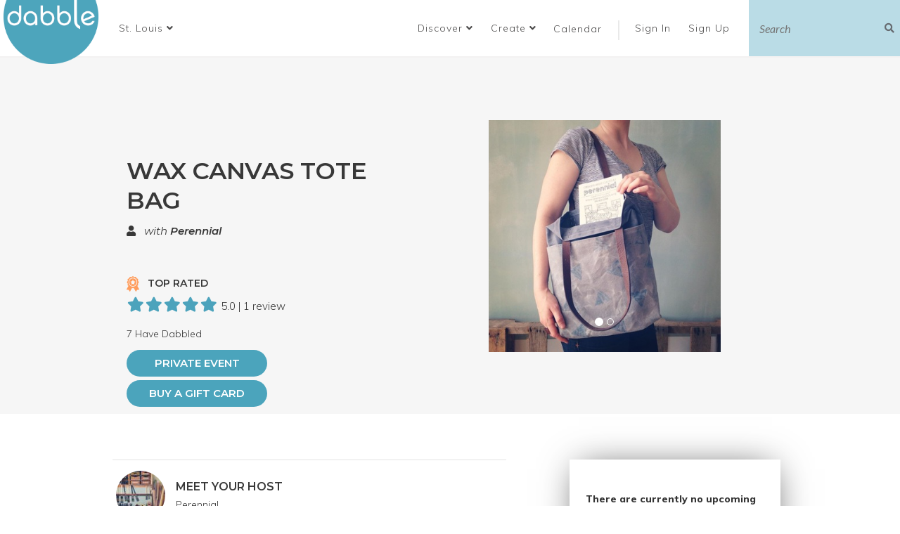

--- FILE ---
content_type: text/html; charset=utf-8
request_url: https://dabble.co/st-louis/sewing/classes/intro-to-machine-sewing-waxed-canvas-tote-bag-with-perennial
body_size: 22481
content:
<!DOCTYPE html>
<html>
<head>
<title>Sewing Classes St. Louis - Wax Canvas Tote Bag | Dabble</title>
<link rel="icon" type="image/x-icon" href="/assets/favicon_dabble-a1ad30f5692f418d64f3a29e2ab7eeeb8b2283901be7cf4f8101c97d081af4e0.ico" />
<link rel="stylesheet" href="/assets/application-e4b76dc559042641bc9dd8b5f47b89132c2b032e93ced2460285225e528253aa.css" media="all" />

<script src="/assets/jquery-3.5.0-99e868a06761df8565fc4890f21060bdf24ca79307ff02224f603448ab9044f7.js"></script>

<link href='http://dabble.co' rel='canonical'>
<meta content='hebajdrdv4mgqleg65xwii9r5gacuc' name='facebook-domain-verification'>
<meta content='165226880227567' property='fb:app_id'>
<meta content='Dabble' property='og:site_name'>
<meta content='Discover and list the best local classes and curated experiences in your community. Thousands of classes and workshops in cooking, calligraphy, woodworking, yoga, macrame, glassblowing and city tours in your city. Share your skills. Monetize your passion. Learn something new, shake up your routine and meet new people. Let&#39;s Dabble.' property='og:meta'>
<meta content='Sewing Classes St. Louis - Wax Canvas Tote Bag | Dabble' property='og:title'>
<meta content='Materials saved from the landfill:fabric
Skills you’ll learn:sewing, making fabric water resistant, waxing fabric
Learn how to wax canvas with local b...' property='og:description'>
<meta content='https://dabbledoneright-production.s3.amazonaws.com/production/uploads/course/photo/145553/medium_waxed_canvas_tote_bag.jpg' property='og:image'>
<meta content='course' property='og:type'>
<meta content='https://dabble.co/st-louis/sewing/classes/intro-to-machine-sewing-waxed-canvas-tote-bag-with-perennial' property='og:url'>
<meta content='2015-12-28T12:19:44-06:00' property='og:pubDate'>
<meta content='2020-02-21T08:25:50-06:00' property='og:modDate'>
<meta content='St. Louis' property='og:city'>
<meta content='Arts &amp;amp; DIY' property='og:category'>
<meta content='Perennial STL' property='og:teacher'>
<meta content='Materials saved from the landfill:fabric
Skills you’ll learn:sewing, making fabric water resistant, waxing fabric
Learn how to wax canvas with local b...' name='description'>
<meta content='width=device-width, initial-scale=1.0, maximum-scale=1, user-scalable=0' name='viewport'>
<!-- twitter meta tag -->
<meta content='on' name='twitter:widgets:csp'>
<!-- pinterest meta tag -->
<meta content='95d112bb7c62cfafb83f4dd4e6f8b901' name='p:domain_verify'>
<meta name="csrf-param" content="authenticity_token" />
<meta name="csrf-token" content="_B607GkNCmwgB9hWS4gocZxOHIhJ9hwIaPlnbCAdYk6Wg2qLHTlLQDjysWNGT7orNkNr4RjlnKFyN5lYEQ7aZQ" />


</head>
<body class='courses show'>
<div id='fb-root'></div>
<script>
  window.fbAsyncInit = function() {
    // init the FB JS SDK
    FB.init({
      appId      : '165226880227567',                    // App ID from the app dashboard
      status     : true,                                 // Check Facebook Login status
      xfbml      : true,
      oauth      : true                                  // Look for social plugins on the page
    });
  
    // Additional initialization code such as adding Event Listeners goes here
    FB.Event.subscribe('edge.create', function(response) {
      ga('send', 'event', 'social', 'click', 'Facebook Like')
    });
  };
  
  // Load the SDK asynchronously
  (function(d, s, id){
     var js, fjs = d.getElementsByTagName(s)[0];
     if (d.getElementById(id)) {return;}
     js = d.createElement(s); js.id = id;
     js.src = "//connect.facebook.net/en_US/all.js";
     fjs.parentNode.insertBefore(js, fjs);
   }(document, 'script', 'facebook-jssdk'));
  
  (function() {
    var po = document.createElement('script');
    po.type = 'text/javascript'; po.async = true;
    po.src = 'https://apis.google.com/js/plusone.js';
    var s = document.getElementsByTagName('script')[0];
    s.parentNode.insertBefore(po, s);
  })();
  
  window.twttr = (function (d,s,id) {
    var t, js, fjs = d.getElementsByTagName(s)[0];
    if (d.getElementById(id)) return;
    js=d.createElement(s); js.id=id;
    js.src="//platform.twitter.com/widgets.js";
    fjs.parentNode.insertBefore(js, fjs);
    return window.twttr || (t = { _e: [], ready: function(f){ t._e.push(f) } });
  }(document, "script", "twitter-wjs"));
  
  if(twttr != undefined){
  $(function(){
    twttr.ready(function(twttr){
      twttr.events.bind("tweet", tweetIntentToAnalytics);
    })
    })
  };
  
  
  function tweetIntentToAnalytics (e) {
    if (!e) return;
    ga("send", "event", "social", "click", "Tweet");
  }
  
  $(document).ready(function(){
    $('.pin-it-button').click(function(){
      ga("send", "event", "social", "click", "Pinterest Pin")
    });
  });
  
  window.sendPlusOneToGA = function(){
    ga("send", "event", "social", "click", "Google +1")
  }
</script>
<!-- Google tag (gtag.js) -->
<script async='true' src='https://www.googletagmanager.com/gtag/js?id=G-Y53LEDG15D'></script>
<script>
  window.dataLayer = window.dataLayer || [];
  function gtag(){dataLayer.push(arguments);}
  gtag('js', new Date());
  gtag('config', 'G-Y53LEDG15D');
</script>
<script src='https://cdn.optimizely.com/js/5910722010.js'></script>
<script>
  // mixpanel script
  if (!window.mixpanel || !window.mixpanel.__SV) {
    (function(e,b){if(!b.__SV){var a,f,i,g;window.mixpanel=b;b._i=[];b.init=function(a,e,d){function f(b,h){var a=h.split(".");2==a.length&&(b=b[a[0]],h=a[1]);b[h]=function(){b.push([h].concat(Array.prototype.slice.call(arguments,0)))}}var c=b;"undefined"!==typeof d?c=b[d]=[]:d="mixpanel";c.people=c.people||[];c.toString=function(b){var a="mixpanel";"mixpanel"!==d&&(a+="."+d);b||(a+=" (stub)");return a};c.people.toString=function(){return c.toString(1)+".people (stub)"};i="disable time_event track track_pageview track_links track_forms register register_once alias unregister identify name_tag set_config reset people.set people.set_once people.increment people.append people.union people.track_charge people.clear_charges people.delete_user".split(" ");for(g=0;g<i.length;g++)f(c,i[g]);b._i.push([a,e,d])};b.__SV=1.2;a=e.createElement("script");a.type="text/javascript";a.async=!0;a.src="undefined"!==typeof MIXPANEL_CUSTOM_LIB_URL?MIXPANEL_CUSTOM_LIB_URL:"file:"===e.location.protocol&&"//cdn.mxpnl.com/libs/mixpanel-2-latest.min.js".match(/^\/\//)?"https://cdn.mxpnl.com/libs/mixpanel-2-latest.min.js":"//cdn.mxpnl.com/libs/mixpanel-2-latest.min.js";f=e.getElementsByTagName("script")[0];f.parentNode.insertBefore(a,f)}})(document,window.mixpanel||[]);
    mixpanel.init("5ec7133d4eb76a7d0cad4adfa6de0d98");
  }
</script>
<script type="application/ld+json">
{
  "@context": "http://schema.org",
  "@type": "WebSite",
  "url": "https://dabble.co/",
  "potentialAction": {
    "@type": "SearchAction",
    "target": "https://dabble.co/browse?filterrific%5Bsearch_query%5D={search_term_string}",
    "query-input": "required name=search_term_string"
  }
}
</script>


<div class='modal fade' id='modal' role='dialog' tabindex='-1'>
<div class='modal-dialog'>
<div class='modal-content'>
<div class='modal-header'>
<button aria-label='Close' class='close' data-dismiss='modal' data-target='#modal' type='button'>
<span aria-hidden='true'>&times;</span>
</button>
<h4 class='modal-title'></h4>
</div>
<div class='modal-body'></div>
<div class='modal-footer'></div>
</div>
</div>
</div>


<div class='hidden' id='add_fav_note'>Want to add this experience to your bucket list? Create a free <a class="signup" data-remote="true" href="/users/sign_up">account</a>!</div>
<script>
  (function() {
    $(document).on('click', '.login-required-fav', function(e) {
      e.preventDefault();
      e.stopPropagation();
      $('#modal').find('.modal-body').html($('#add_fav_note').html());
      return $('#modal').modal('show');
    });
  
  }).call(this);
</script>

<header class='navbar-top'>
<div class='logo'>
<a title="Dabble Homepage" href="/"><img alt="Dabble" src="/assets/logo-d5151e947257db9c491392618dbdd51351b5889dd0554a4ebd4db43895da9a57.png" />
</a></div>
<ul class='header-navigation-list'>
<li class='city-dropdown-holder'><div class='dropdown city-dropdown'>
<a data-toggle="dropdown" role="button" aria-haspopup="true" aria-expanded="false" class="select-city dropdown-toggle" href="#"><span class='displayed-city'>St. Louis</span>
<i class="fa fa-angle-down"></i>
</a><ul class='dropdown-menu'>
<li>
<input autofocus name='city-select' placeholder='Search here' type='text'>
</li>
<li class='divider' role='separator'></li>
<li class='city-link hidden-city'>
<a data-id="2656" href="/addison">Addison</a>
</li>
<li class='city-link hidden-city'>
<a data-id="2676" href="/albuquerque">Albuquerque</a>
</li>
<li class='city-link hidden-city'>
<a data-id="2311" href="/amsterdam">Amsterdam</a>
</li>
<li class='city-link hidden-city'>
<a data-id="2598" href="/ann-arbor">Ann Arbor</a>
</li>
<li class='city-link hidden-city'>
<a data-id="2600" href="/arlington-heights">Arlington Heights</a>
</li>
<li class='city-link hidden-city'>
<a data-id="2668" href="/arvada">Arvada</a>
</li>
<li class='city-link hidden-city'>
<a data-id="2611" href="/asbury-park">Asbury Park</a>
</li>
<li class='city-link hidden-city'>
<a data-id="2596" href="/asheville">Asheville</a>
</li>
<li class='city-link hidden-city'>
<a data-id="2001" href="/atlanta">Atlanta</a>
</li>
<li class='city-link hidden-city'>
<a data-id="2654" href="/aurora">Aurora</a>
</li>
<li class='city-link hidden-city'>
<a data-id="1851" href="/austin">Austin</a>
</li>
<li class='city-link hidden-city'>
<a data-id="2061" href="/baltimore">Baltimore</a>
</li>
<li class='city-link hidden-city'>
<a data-id="2632" href="/berkeley">Berkeley</a>
</li>
<li class='city-link hidden-city'>
<a data-id="2644" href="/berwyn">Berwyn</a>
</li>
<li class='city-link hidden-city'>
<a data-id="2602" href="/beverly-hills">Beverly Hills</a>
</li>
<li class='city-link hidden-city'>
<a data-id="2614" href="/boise">Boise</a>
</li>
<li class='city-link hidden-city'>
<a data-id="1941" href="/boston">Boston</a>
</li>
<li class='city-link hidden-city'>
<a data-id="2371" href="/boulder">Boulder</a>
</li>
<li class='city-link hidden-city'>
<a data-id="2511" href="/breckenridge">Breckenridge</a>
</li>
<li class='city-link hidden-city'>
<a data-id="2695" href="/broomfield">Broomfield</a>
</li>
<li class='city-link hidden-city'>
<a data-id="2271" href="/buffalo">Buffalo</a>
</li>
<li class='city-link hidden-city'>
<a data-id="2642" href="/burlington">Burlington</a>
</li>
<li class='city-link hidden-city'>
<a data-id="2744" href="/burlington-4bc9f984-19c3-4a65-85e7-ec790c768761">Burlington</a>
</li>
<li class='city-link hidden-city'>
<a data-id="2671" href="/calgary">Calgary</a>
</li>
<li class='city-link hidden-city'>
<a data-id="2734" href="/castle-rock">Castle Rock</a>
</li>
<li class='city-link hidden-city'>
<a data-id="2634" href="/centennial">Centennial</a>
</li>
<li class='city-link hidden-city'>
<a data-id="2612" href="/central-new-jersey">Central New Jersey </a>
</li>
<li class='city-link hidden-city'>
<a data-id="2461" href="/chapel-hill">Chapel Hill </a>
</li>
<li class='city-link hidden-city'>
<a data-id="2181" href="/charlotte">Charlotte</a>
</li>
<li class='city-link'>
<a data-id="1861" href="/chicago">Chicago</a>
</li>
<li class='city-link hidden-city'>
<a data-id="2121" href="/cincinnati">Cincinnati</a>
</li>
<li class='city-link hidden-city'>
<a data-id="2131" href="/cleveland">Cleveland</a>
</li>
<li class='city-link hidden-city'>
<a data-id="2679" href="/colorado-springs">Colorado Springs</a>
</li>
<li class='city-link hidden-city'>
<a data-id="2501" href="/columbia-mo">Columbia, MO</a>
</li>
<li class='city-link hidden-city'>
<a data-id="2171" href="/columbus">Columbus</a>
</li>
<li class='city-link hidden-city'>
<a data-id="1951" href="/dallas">Dallas</a>
</li>
<li class='city-link hidden-city'>
<a data-id="2660" href="/deerfield">Deerfield</a>
</li>
<li class='city-link hidden-city'>
<a data-id="1871" href="/denver">Denver</a>
</li>
<li class='city-link hidden-city'>
<a data-id="2011" href="/detroit">Detroit</a>
</li>
<li class='city-link hidden-city'>
<a data-id="2641" href="/downers-grove">Downers Grove</a>
</li>
<li class='city-link hidden-city'>
<a data-id="2698" href="/draper">Draper</a>
</li>
<li class='city-link hidden-city'>
<a data-id="2686" href="/edgewater">Edgewater</a>
</li>
<li class='city-link hidden-city'>
<a data-id="2678" href="/elmhurst">Elmhurst</a>
</li>
<li class='city-link hidden-city'>
<a data-id="2699" href="/engelwood">Engelwood</a>
</li>
<li class='city-link hidden-city'>
<a data-id="2633" href="/evanston">Evanston</a>
</li>
<li class='city-link hidden-city'>
<a data-id="2733" href="/evergreen">Evergreen</a>
</li>
<li class='city-link hidden-city'>
<a data-id="2697" href="/evergreen-park">Evergreen Park</a>
</li>
<li class='city-link hidden-city'>
<a data-id="2741" href="/forest-park">Forest Park</a>
</li>
<li class='city-link hidden-city'>
<a data-id="2667" href="/fort-collins">Fort Collins</a>
</li>
<li class='city-link hidden-city'>
<a data-id="2647" href="/gary">Gary</a>
</li>
<li class='city-link hidden-city'>
<a data-id="2629" href="/geneva">Geneva</a>
</li>
<li class='city-link hidden-city'>
<a data-id="2645" href="/glenview">Glenview</a>
</li>
<li class='city-link hidden-city'>
<a data-id="2351" href="/grand-rapids">Grand Rapids</a>
</li>
<li class='city-link hidden-city'>
<a data-id="2749" href="/grass-valley">Grass Valley</a>
</li>
<li class='city-link hidden-city'>
<a data-id="2648" href="/grayslake">Grayslake</a>
</li>
<li class='city-link hidden-city'>
<a data-id="2685" href="/green-bay">Green Bay</a>
</li>
<li class='city-link hidden-city'>
<a data-id="2630" href="/gurnee">Gurnee</a>
</li>
<li class='city-link hidden-city'>
<a data-id="2251" href="/hartford">Hartford</a>
</li>
<li class='city-link hidden-city'>
<a data-id="2669" href="/harwood-heights">Harwood Heights</a>
</li>
<li class='city-link hidden-city'>
<a data-id="2622" href="/highland-park">Highland Park</a>
</li>
<li class='city-link hidden-city'>
<a data-id="2755" href="/highwood">Highwood</a>
</li>
<li class='city-link hidden-city'>
<a data-id="2301" href="/honolulu">Honolulu</a>
</li>
<li class='city-link hidden-city'>
<a data-id="1971" href="/houston">Houston</a>
</li>
<li class='city-link hidden-city'>
<a data-id="2615" href="/huntsville">Huntsville</a>
</li>
<li class='city-link hidden-city'>
<a data-id="2191" href="/indianapolis">Indianapolis</a>
</li>
<li class='city-link hidden-city'>
<a data-id="2221" href="/jacksonville">Jacksonville</a>
</li>
<li class='city-link hidden-city'>
<a data-id="2683" href="/joliet">Joliet</a>
</li>
<li class='city-link hidden-city'>
<a data-id="2141" href="/kansas-city">Kansas City</a>
</li>
<li class='city-link hidden-city'>
<a data-id="2609" href="/kent">Kent</a>
</li>
<li class='city-link hidden-city'>
<a data-id="2606" href="/lafayette"> Lafayette</a>
</li>
<li class='city-link hidden-city'>
<a data-id="2663" href="/lafayatte">Lafayette </a>
</li>
<li class='city-link hidden-city'>
<a data-id="2621" href="/lake-forest">Lake Forest</a>
</li>
<li class='city-link hidden-city'>
<a data-id="2736" href="/lakewood">Lakewood</a>
</li>
<li class='city-link hidden-city'>
<a data-id="2151" href="/las-vegas">Las Vegas</a>
</li>
<li class='city-link hidden-city'>
<a data-id="2627" href="/lawrence">Lawrence</a>
</li>
<li class='city-link hidden-city'>
<a data-id="2737" href="/leslie">Leslie</a>
</li>
<li class='city-link hidden-city'>
<a data-id="2624" href="/little-rock">Little Rock</a>
</li>
<li class='city-link hidden-city'>
<a data-id="2677" href="/littleton">Littleton</a>
</li>
<li class='city-link hidden-city'>
<a data-id="2636" href="/lombard">Lombard</a>
</li>
<li class='city-link hidden-city'>
<a data-id="2341" href="/london">London</a>
</li>
<li class='city-link hidden-city'>
<a data-id="2655" href="/lonetree">Lone Tree</a>
</li>
<li class='city-link hidden-city'>
<a data-id="2631" href="/long-beach">Long Beach</a>
</li>
<li class='city-link hidden-city'>
<a data-id="2673" href="/longmont">Longmont</a>
</li>
<li class='city-link hidden-city'>
<a data-id="1931" href="/los-angeles">Los Angeles</a>
</li>
<li class='city-link hidden-city'>
<a data-id="2491" href="/louisville">Louisville</a>
</li>
<li class='city-link hidden-city'>
<a data-id="2441" href="/madison">Madison</a>
</li>
<li class='city-link hidden-city'>
<a data-id="2745" href="/maywood">Maywood</a>
</li>
<li class='city-link hidden-city'>
<a data-id="1991" href="/miami">Miami</a>
</li>
<li class='city-link hidden-city'>
<a data-id="1881" href="/milwaukee">Milwaukee</a>
</li>
<li class='city-link hidden-city'>
<a data-id="1911" href="/minneapolis">Minneapolis</a>
</li>
<li class='city-link hidden-city'>
<a data-id="2391" href="/montreal">Montreal</a>
</li>
<li class='city-link hidden-city'>
<a data-id="2675" href="/mountain-view">Mountain View</a>
</li>
<li class='city-link hidden-city'>
<a data-id="2657" href="/mt-prospect">Mt. Prospect</a>
</li>
<li class='city-link hidden-city'>
<a data-id="2740" href="/mundelein">Mundelein </a>
</li>
<li class='city-link hidden-city'>
<a data-id="2608" href="/munster">Munster</a>
</li>
<li class='city-link hidden-city'>
<a data-id="2618" href="/muskegon">Muskegon</a>
</li>
<li class='city-link hidden-city'>
<a data-id="2696" href="/myrtle-beach">Myrtle Beach</a>
</li>
<li class='city-link hidden-city'>
<a data-id="2599" href="/naperville">Naperville</a>
</li>
<li class='city-link hidden-city'>
<a data-id="2597" href="/naples">Naples</a>
</li>
<li class='city-link hidden-city'>
<a data-id="2694" href="/nevada-city">Nevada City</a>
</li>
<li class='city-link hidden-city'>
<a data-id="2626" href="/new-bedford">New Bedford</a>
</li>
<li class='city-link hidden-city'>
<a data-id="2691" href="/new-buffalo">New Buffalo</a>
</li>
<li class='city-link hidden-city'>
<a data-id="2261" href="/new-orleans">New Orleans</a>
</li>
<li class='city-link hidden-city'>
<a data-id="1921" href="/new-york">New York</a>
</li>
<li class='city-link hidden-city'>
<a data-id="2692" href="/niles">Niles</a>
</li>
<li class='city-link hidden-city'>
<a data-id="2674" href="/normal">Normal</a>
</li>
<li class='city-link hidden-city'>
<a data-id="2753" href="/nw-chicago-suburbs">NW Chicago Suburbs</a>
</li>
<li class='city-link hidden-city'>
<a data-id="2617" href="/oakland">Oakland</a>
</li>
<li class='city-link hidden-city'>
<a data-id="2594" href="/oak-lawn">Oak Lawn</a>
</li>
<li class='city-link hidden-city'>
<a data-id="2620" href="/oak-park">Oak Park</a>
</li>
<li class='city-link hidden-city'>
<a data-id="2653" href="/o-fallon">O&#39;Fallon</a>
</li>
<li class='city-link hidden-city'>
<a data-id="2672" href="/oglesby">Oglesby</a>
</li>
<li class='city-link hidden-city'>
<a data-id="2603" href="/oklahoma-city">Oklahoma City</a>
</li>
<li class='city-link hidden-city'>
<a data-id="2751" href="/olympia">Olympia</a>
</li>
<li class='city-link hidden-city'>
<a data-id="2625" href="/omaha">Omaha</a>
</li>
<li class='city-link hidden-city'>
<a data-id="2421" href="/orange-county">Orange County</a>
</li>
<li class='city-link hidden-city'>
<a data-id="2111" href="/orlando">Orlando</a>
</li>
<li class='city-link hidden-city'>
<a data-id="2637" href="/ottawa">Ottawa</a>
</li>
<li class='city-link hidden-city'>
<a data-id="2742" href="/palatine">Palatine</a>
</li>
<li class='city-link hidden-city'>
<a data-id="2658" href="/parker">Parker</a>
</li>
<li class='city-link hidden-city'>
<a data-id="2680" href="/park-ridge">Park Ridge</a>
</li>
<li class='city-link hidden-city'>
<a data-id="2651" href="/pasadena">Pasadena</a>
</li>
<li class='city-link hidden-city'>
<a data-id="2650" href="/pembroke">Pembroke</a>
</li>
<li class='city-link hidden-city'>
<a data-id="2607" href="/perth">Perth</a>
</li>
<li class='city-link hidden-city'>
<a data-id="1961" href="/philadelphia">Philadelphia</a>
</li>
<li class='city-link hidden-city'>
<a data-id="2021" href="/phoenix">Phoenix</a>
</li>
<li class='city-link hidden-city'>
<a data-id="2071" href="/pittsburgh">Pittsburgh</a>
</li>
<li class='city-link hidden-city'>
<a data-id="2666" href="/portland-ec39dc0a-3726-4030-a083-204b1404bd49">Portland</a>
</li>
<li class='city-link hidden-city'>
<a data-id="2081" href="/portland">Portland</a>
</li>
<li class='city-link hidden-city'>
<a data-id="2201" href="/providence">Providence</a>
</li>
<li class='city-link hidden-city'>
<a data-id="2531" href="/raleigh">Raleigh</a>
</li>
<li class='city-link hidden-city'>
<a data-id="2659" href="/reno">Reno</a>
</li>
<li class='city-link hidden-city'>
<a data-id="2640" href="/renton">Renton</a>
</li>
<li class='city-link hidden-city'>
<a data-id="2241" href="/richmond">Richmond</a>
</li>
<li class='city-link hidden-city'>
<a data-id="2684" href="/richmond-3b444df4-bcc0-4eec-92c6-b25738dd7b6f">Richmond</a>
</li>
<li class='city-link hidden-city'>
<a data-id="2687" href="/river-forest">River Forest</a>
</li>
<li class='city-link hidden-city'>
<a data-id="2643" href="/riverside">Riverside</a>
</li>
<li class='city-link hidden-city'>
<a data-id="2291" href="/rochester">Rochester</a>
</li>
<li class='city-link hidden-city'>
<a data-id="2665" href="/rogue-valley">Rogue Valley</a>
</li>
<li class='city-link hidden-city'>
<a data-id="2091" href="/sacramento">Sacramento</a>
</li>
<li class='city-link hidden-city'>
<a data-id="2646" href="/salado">Salado</a>
</li>
<li class='city-link hidden-city'>
<a data-id="2281" href="/salt-lake-city">Salt Lake City</a>
</li>
<li class='city-link hidden-city'>
<a data-id="2101" href="/san-antonio">San Antonio</a>
</li>
<li class='city-link hidden-city'>
<a data-id="2041" href="/san-diego">San Diego</a>
</li>
<li class='city-link hidden-city'>
<a data-id="1891" href="/san-francisco">San Francisco</a>
</li>
<li class='city-link hidden-city'>
<a data-id="2161" href="/san-jose">San Jose</a>
</li>
<li class='city-link hidden-city'>
<a data-id="2682" href="/santa-cruz">Santa Cruz</a>
</li>
<li class='city-link hidden-city'>
<a data-id="2591" href="/santa-fe">Santa Fe</a>
</li>
<li class='city-link hidden-city'>
<a data-id="2649" href="/sarnia">Sarnia</a>
</li>
<li class='city-link hidden-city'>
<a data-id="2595" href="/savannah">Savannah</a>
</li>
<li class='city-link hidden-city'>
<a data-id="2628" href="/schaumburg">Schaumburg</a>
</li>
<li class='city-link hidden-city'>
<a data-id="2693" href="/schiller-park">Schiller Park</a>
</li>
<li class='city-link hidden-city'>
<a data-id="2619" href="/scottsdale">Scottsdale</a>
</li>
<li class='city-link hidden-city'>
<a data-id="2031" href="/seattle">Seattle</a>
</li>
<li class='city-link hidden-city'>
<a data-id="2700" href="/sheridan">Sheridan</a>
</li>
<li class='city-link hidden-city'>
<a data-id="2662" href="/skokie">Skokie</a>
</li>
<li class='city-link hidden-city'>
<a data-id="2752" href="/south-bend">South Bend</a>
</li>
<li class='city-link hidden-city'>
<a data-id="2690" href="/south-haven">South Haven</a>
</li>
<li class='city-link hidden-city'>
<a data-id="2605" href="/st-augustine">St. Augustine</a>
</li>
<li class='city-link hidden-city'>
<a data-id="2670" href="/st-charles">St. Charles</a>
</li>
<li class='city-link hidden-city'>
<a data-id="2689" href="/st-joseph">St. Joseph</a>
</li>
<li class='city-link active hidden-city'>
<a data-id="2411" href="/st-louis">St. Louis</a>
</li>
<li class='city-link hidden-city'>
<a data-id="2688" href="/sw-michigan">SW Michigan</a>
</li>
<li class='city-link hidden-city'>
<a data-id="2321" href="/sydney">Sydney</a>
</li>
<li class='city-link hidden-city'>
<a data-id="2051" href="/tampa">Tampa</a>
</li>
<li class='city-link hidden-city'>
<a data-id="2639" href="/tempe">Tempe</a>
</li>
<li class='city-link hidden-city'>
<a data-id="2652" href="/thornton">Thornton</a>
</li>
<li class='city-link hidden-city'>
<a data-id="2331" href="/toronto">Toronto</a>
</li>
<li class='city-link hidden-city'>
<a data-id="2661" href="/troy">Troy</a>
</li>
<li class='city-link hidden-city'>
<a data-id="2638" href="/tucson">Tucson</a>
</li>
<li class='city-link hidden-city'>
<a data-id="2747" href="/tulsa">Tulsa</a>
</li>
<li class='city-link hidden-city'>
<a data-id="2739" href="/twin-lakes">Twin Lakes</a>
</li>
<li class='city-link hidden-city'>
<a data-id="2361" href="/vancouver">Vancouver</a>
</li>
<li class='city-link hidden-city'>
<a data-id="2743" href="/victorville">Victorville</a>
</li>
<li class='city-link hidden-city'>
<a data-id="2481" href="/vienna">Vienna</a>
</li>
<li class='city-link hidden-city'>
<a data-id="2604" href="/virginia-beach">Virginia Beach</a>
</li>
<li class='city-link hidden-city'>
<a data-id="2746" href="/virtual">Virtual</a>
</li>
<li class='city-link hidden-city'>
<a data-id="1981" href="/washington-dc">Washington</a>
</li>
<li class='city-link hidden-city'>
<a data-id="2735" href="/westlake-hills">Westlake Hills</a>
</li>
<li class='city-link hidden-city'>
<a data-id="2738" href="/westminster">Westminster</a>
</li>
<li class='city-link hidden-city'>
<a data-id="2664" href="/west-palm-beach">West Palm Beach</a>
</li>
<li class='city-link hidden-city'>
<a data-id="2635" href="/wheaton">Wheaton</a>
</li>
<li class='city-link hidden-city'>
<a data-id="2681" href="/wichita">Wichita</a>
</li>
<li class='city-link hidden-city'>
<a data-id="2593" href="/williamsburg">Williamsburg</a>
</li>
<li class='city-link hidden-city'>
<a data-id="2592" href="/wilmette">Wilmette</a>
</li>
<li class='city-link hidden-city'>
<a data-id="2623" href="/winnetka">Winnetka</a>
</li>
<li class='city-link hidden-city'>
<a data-id="2754" href="/woodstock">Woodstock</a>
</li>
<li class='city-link hidden-city'>
<a data-id="2571" href="/zurich">Zurich</a>
</li>
<li class='divider' role='separator'></li>
<li>
<a class="see-all-cities" href="#">See All Cities
</a></li>
<li>
<a href="/suggest-idea">Suggest City</a>
</li>
</ul>
</div>
</li>
<li>
<div class='dropdown btn'>
<a data-toggle="dropdown" role="button" aria-haspopup="true" aria-expanded="false" href="#">Discover
<i class="fa fa-angle-down"></i>
</a><ul class='dropdown-menu'>
<li><a href="/st-louis/browse">Browse Events</a></li>
<li><a class="book-event" data-app="c98b1abb054a34875d794d90" href="/api/orders/authentication?redirect_after_sign_in=%2Fprivate_event_requests%2Fnew">Book Private Event</a></li>
<li><a class="buy-gift " data-app="c98b1abb054a34875d794d90" href="/api/orders/authentication?redirect_after_sign_in=%2Fgifts%2Fnew">Buy a Gift Card</a></li>
<li><a href="/pages/about">About Dabble</a></li>
</ul>
</div>
</li>
<li>
<div class='dropdown btn'>
<a data-toggle="dropdown" role="button" aria-haspopup="true" aria-expanded="false" href="#">Create
<i class="fa fa-angle-down"></i>
</a><ul class='dropdown-menu'>
<li><a href="/listing-with-dabble">Create an Event</a></li>
<li><a href="/pages/why-host">Create a Venue</a></li>
<li><a href="/suggest-idea">Suggest City</a></li>
<li><a href="/suggest-idea">Suggest Idea</a></li>
</ul>
</div>
</li>
<li class='calendar'>
<a href="/st-louis/calendar">Calendar</a>
</li>
<li class='divider'>
|
</li>
<li class='login'>
<a class="signin" data-remote="true" href="/users/sign_in">Sign In
<i class="fa fa-[&quot;user&quot;]"></i>
</a></li>
<li class='sign'>
<a class="signup" data-remote="true" href="/users/sign_up">Sign Up
<i class="fa fa-[&quot;external-link&quot;]"></i>
</a></li>
<script>
  (function() {
    var isMobile;
  
    isMobile = $(window).width() <= 768;
  
    $(function() {
      var assignModal;
      if (/show_signup_modal/.test(window.location.href)) {
        window.showUserModal('signup', $('.signup').attr('href'));
      }
      assignModal = function(e, self, classSelector) {
        e.preventDefault();
        if (isMobile) {
          window.CheckoutModal.hideModal();
        }
        $('.modal').each(function() {
          return $(this).modal('hide').data('bs.modal', null);
        });
        return window.showUserModal(classSelector, self.attr('href'));
      };
      $(document).on('click', 'a.signup', function(e) {
        return assignModal(e, $(this), 'signup');
      });
      $(document).on('click', 'a.signin', function(e) {
        return assignModal(e, $(this), 'signin');
      });
      window.CheckoutModal.init('.buy-gift');
      return window.CheckoutModal.init('.book-event');
    });
  
  }).call(this);
</script>

<li class='header-search search-expand'>
<form action='/st-louis/browse' method='get'>
<input name='filterrific[search_query]' placeholder='Search' type='text'>
<button data-search-button type='button'>
<i class="fa fa-search"></i>
</button>
</form>
</li>
</ul>
</header>


<div class='modal fade in checkout-modal' id='checkoutModal' role='dialog' tabindex='-1'>
<div class='modal-dialog' role='document'></div>
</div>


<main class='container main'>



<div class='course-container course-form container'>
<div class='grey-bg'>
<div class='course-header'>
<div class='content'><h2 class='course-title not-bold'>Wax Canvas Tote Bag</h2><div class='teacher'>
<i class='fa fa-user'></i>
with
<a class="teacher-name" href="/teachers/perennial">Perennial</a>
</div>
<p class='top-rated'>
<img src="/assets/top-rated-icon-b5b7e78d68243215bd2c5c12787ff8bbe20c7774ffacabd374e2db283cf82734.png" />
TOP RATED
<div class='star-rating'>
<i class='fa fa-2x fa-star'></i><i class='fa fa-2x fa-star'></i><i class='fa fa-2x fa-star'></i><i class='fa fa-2x fa-star'></i><i class='fa fa-2x fa-star'></i>
<span>
5.0
|
1 review
</span>
</div>

</p>
<p>7 Have Dabbled</p>
<a class="btn-rounded-pretty ask-teacher teacher-action" upcase="true" style="min-width: 200px;" data-remote="true" href="/users_email_private_teacher?id=perennial">PRIVATE EVENT</a>
<a class="buy-gift btn-rounded-pretty" style="margin: 5px 0 10px; min-width: 200px;" data-app="c98b1abb054a34875d794d90" href="/api/orders/authentication?redirect_after_sign_in=%2Fgifts%2Fnew">Buy a Gift Card</a>
</div>
<div class='slider'>
<div class='carousel slide' data-ride='carousel' id='class-images-carousel'>
<ol class='carousel-indicators'>
<li data-slide-to='0' data-target='#class-images-carousel'></li>
<li data-slide-to='1' data-target='#class-images-carousel'></li>
</ol>
<div class='carousel-inner' role='listbox'>
<div class='item'>
<img class="visible" src="https://dabbledoneright-production.s3.amazonaws.com/production/uploads/course/photo/145553/carousel_waxed_canvas_tote_bag.jpg" />
</div>
<div class='item'>
<img class="visible" src="https://dabbledoneright-production.s3.amazonaws.com/production/uploads/course/photo2/145553/carousel_waxed_canvas_tote_bag.jpg" />
</div>
</div>
</div>

</div>
</div>
</div>

<div class='course-main'>
<div class='row'>
<div class='class-info-left col-sm-7'>
<div class='teacher-section'>
<div class='media'>
<div class='media-left media-middle'>
<a class="link-to-host-section" href="#more-about-host"><img height="80" width="80" class="img-circle" src="https://dabbledoneright-production.s3.amazonaws.com/production/uploads/user/photo/338691/small_square_tools.jpg" />
</a></div>
<div class='media-body'>
<h5 class='meet-host'>
<a class="link-to-host-section" href="#more-about-host">MEET YOUR HOST
</a><div class='pull-right icon-links-holder'>
<a class="message-host" data-remote="true" href="/dashboard/email-teacher?id=145553">
</a><a class="link-to-host-section" href="#more-about-host">
</a></div>
</h5>
<h5 class='teacher-name'>
<a class="link-to-host-section" href="#more-about-host">Perennial
</a></h5>
</div>
</div>
</div>
<div class='more-info'>
<div class='row'><h5>ABOUT THIS EVENT</h5>
<h6 class='event-category-header'>Event Category</h6>
<p>
Arts & DIY
</p>
<h6>Event Overview</h6>
<p><p>Materials saved from the landfill:<br>fabric</p>
<br /><p>Skills you’ll learn:<br>sewing, making fabric water resistant, waxing fabric</p>
<br /><p class="p1">Learn how to wax canvas with local beeswax to create water and weather resistant fabrics! Jenny Murphy, Founder of Perennial, will share step-by-step instructions on how to create your own waxed fabric. Participants will use a sewing machine to turn their waxed canvas into a reusable tote bag.</p></p>
<p>
<h6>Minimum age</h6>
<p>All ages welcome</p>
</p>
<p>
<h6>Prerequisites</h6>
<p>Basic sewing knowledge is recommended.</p>
</p>
<p>
<h6>What's Provided</h6>
<p>All materials provided. (fabric, leather belts, thread, sewing machine, beeswax)</p>
</p>
<h6>What You Can Expect From This Experience</h6>
<ul>
<li>sewing</li>
<li>waxing canvas</li>
</ul>
<strong><a target="_blank" href="http://dabble.tenderapp.com/kb/for-students/what-if-i-need-to-cancel-how-do-i-receive-a-refund/">Cancellation Policy</a></strong>
<a name='location'></a>
<h6>Location</h6>
</div>
</div>
</div>
<div class='register-info col-sm-4 col-sm-offset-1'>
<div class='class-info class-registration no-dates-available'><div class='class-info-body text-only'><h4>There are currently no upcoming dates scheduled for this Dabble. Log in to an account message the host or add to your bucket list to be automatically notified when new dates are posted.</h4></div><div class='class-info-footer'>
<span class='favorite action'>
<span class='favorite action'>
<a class="favorite-switcher login-required-fav" href="/favorites/course/145553"><i class='far fa-heart'></i>
Favorite
</a></span>

</span>
</div>
</div>
<div class='modal fade' id='closed-registration-notifier'>
<div class='modal-dialog'>
<div class='modal-content'>
<div class='modal-header'>
<button aria-label='Close' class='close' data-dismiss='modal' data-target='#modal' type='button'>
<span aria-hidden='true'>&times;</span>
</button>
<h4 class='modal-title'>Registration is closed</h4>
</div>
<div class='modal-body'>
<p>
Bummer, registration is closed for this class. Try searching for a similar class
<a href="/browse">here</a>
or message the teacher to request a spot.
</p>
</div>
<div class='row'>
<div class='col-xs-6 col-xs-offset-3'>
<div class='form-group'>
<button aria-label='Close' class='btn btn-info btn-block' data-dismiss='modal' data-target='#modal' type='button'>
Ok
</button>
</div>
</div>
</div>
</div>
</div>
</div>

<script src="/assets/courses_register-5a261975e2e6b136a68592d052db6aa4b52059d61ca12858b18ff6a259312c0c.js"></script>

</div>
</div>
</div>

</div>
<script>
  $(document).ready(function() {
    var stickyBlock = $('.ticket-price-fixed');
    var footerHeight = $('footer').height() + 25;
    var minScrollAmount = 90;
  
    stickyBlock.sticky({bottomSpacing: 0, zIndex: 9});
  
    $(document).on('click', '.dropdown-toggle', function(){
      if ($(window).width() <= 768)
        $('body').css('position', 'fixed')
    })
  
    $(document).on('hide.bs.dropdown', '.bootstrap-select', function(){
      if ($(window).width() <= 768)
        $('body').css('position', 'relative')
    })
  
    $(window).scroll(function(){
      var scrollPosition = $(document).scrollTop();
      var maxScrollPosition = $(document).innerHeight() - $(window).height();
  
      stickyBlock.show();
  
      //hide sticky block before footer
      if ((maxScrollPosition - scrollPosition) < footerHeight){
        stickyBlock.hide();
      }
    });
  });
</script>

<div id='teacher-bio'>
<div class='container'>
<div>
<h3 id='more-about-host'>MORE ABOUT YOUR HOST</h3>
<div class='media'>
<div class='media-left media-center'>
<a href="/teachers/perennial"><img height="70" width="70" class="img-circle" src="https://dabbledoneright-production.s3.amazonaws.com/production/uploads/user/photo/338691/small_square_tools.jpg" />
</a></div>
<div class='media-body'>
<div class='media-heading'>
<div class='heading-holder'>
<div class='teacher'>
<h4 class='teacher-name'>
<a href="/teachers/perennial">Perennial</a>
</h4>
<h4 class='top-rated'>
<img src="/assets/top-rated-icon-b5b7e78d68243215bd2c5c12787ff8bbe20c7774ffacabd374e2db283cf82734.png" />
TOP RATED
</h4>
</div>
</div>
<p class='teacher-description'>
<p>Perennial is a community workshop + store that transforms trash into creatively restored objects and teaches the St. Louis community how to do the same. For more information visit www.perennialstl.org or call 314-832-2288. Open to the public Thursday, Friday, and Saturday from 11am - 5pm.</p>
</p>

<div class='row pull-right'>
<a class="btn-rounded-pretty ask-teacher teacher-action" data-remote="true" href="/dashboard/email-teacher?id=145553"><i class="fa fa-envelope"></i>
MESSAGE HOST
</a><a class="btn-rounded-pretty ask-teacher teacher-action" href="/teachers/perennial">VIEW PROFILE
</a>
</div>
</div>
</div>
</div>
</div>
</div>
</div>

<div class='course-reviews-container'>
<div class='container'>
<div class='reviews' id='reviews'>
<div class='row'>
<h3 class='text-left course-reviews-header'>
EXPERIENCE REVIEWS
</h3>
</div>
</div>
</div>
</div>

<div class='other-courses'>
<div class='wrapper'>
<div class='container course'>
<div>
<div>
<h3 class='other-courses-heading'>
More Events From Perennial
</h3>
</div>
<div>
<div class='courses-slider simplified'>
<div class='arrow-container'>
<div class='left-arrow'>
<a href='#'>
<img height="40px" src="/assets/left-arrow-55f1e74324bd8649dffdb7caaaa31b95dabd13b961a617f99cea86a70996c8f5.png" />
</a>
</div>
<div class='right-arrow'>
<a href='#'>
<img height="40px" src="/assets/right-arrow-25a025c545d8c0938e243733bd7a265a75ad248f6afd77e5a459593cb3da300f.png" />
</a>
</div>
</div>
<div class='owl-carousel owl-theme'>
<div class='item' data-course-id='144779'>
<div class='col-xs-3 course new' data-id='144779' data-title='["Crafts", "Cocktails", "Weekend", "This Week", "Saturday", "Summer School", "Great for Groups", "team building", "date night", "Perennial", "Crafts", "DIY", "food and drink", "New Year New You", "Trending", "Mother's Day", "Top Rated", "BYOB"]'>

<div class='top clickable' data-link='/st-louis/cocktails/classes/crafts-cocktails-with-perennial'>
<span class='course-hidden hide'>
Crafts & Cocktails 
<br>
<div class='price'></div>
<a id="toggle-favorite-course-144779" class="favorite-switcher login-required-fav" data-remote="true" href="/favorites/Course/144779?request_controller=courses"><i class='far fa-heart fa-2x'></i>
</a>
</span>
<span>
<img width="218" height="163" src="https://dabbledoneright-production.s3.amazonaws.com/production/uploads/course/photo/144779/medium_crafts_and_cocktails_february.jpg" />
</span>
</div>
<div class='bottom'>
<a class="class-link" href="/st-louis/cocktails/classes/crafts-cocktails-with-perennial"><h4>
Crafts & Cocktails 
</h4>
</a><div class='course-date'>

No Upcoming Events
</div>
<div class='reviews-and-favorites hide' data-id='144779'></div>
</div>
</div>

</div>
<div class='item' data-course-id='150544'>
<div class='col-xs-3 course new' data-id='150544' data-title='["Woven", "Wall", "Hanging", "Weekend", "Saturday", "This Week", "Boho", "relax", "DIY Gifts", "Bachelorette Party", "Perennial", "DIY", "STL Adventures", "Top Rated"]'>

<div class='top clickable' data-link='/st-louis/textile-art-design/classes/woven-wall-hanging-with-perennial-in-st-louis'>
<span class='course-hidden hide'>
Woven Wall Hanging
<br>
<div class='price'></div>
<a id="toggle-favorite-course-150544" class="favorite-switcher login-required-fav" data-remote="true" href="/favorites/Course/150544?request_controller=courses"><i class='far fa-heart fa-2x'></i>
</a>
</span>
<span>
<img width="218" height="163" src="https://dabbledoneright-production.s3.amazonaws.com/production/uploads/course/photo/150544/medium_woven_wall_hanging.jpg" />
</span>
</div>
<div class='bottom'>
<a class="class-link" href="/st-louis/textile-art-design/classes/woven-wall-hanging-with-perennial-in-st-louis"><h4>
Woven Wall Hanging
</h4>
</a><div class='course-date'>

No Upcoming Events
</div>
<div class='reviews-and-favorites hide' data-id='150544'></div>
</div>
</div>

</div>
<div class='item' data-course-id='147374'>
<div class='col-xs-3 course new' data-id='147374' data-title='["Jewelry", "Making", "Reclaimed", "Wood", "Rings", "Weekday", "This Week", "Wednesday", "Boho", "Perennial", "DIY", "Great for Girls", "Featured Classes", "Valentine's Day", "date night", "Trending", "Top Rated"]'>

<div class='top clickable' data-link='/st-louis/fashion/classes/jewelry-making-reclaimed-wood-rings-with-perennial--3'>
<span class='course-hidden hide'>
Jewelry-Making: Reclaimed Wood...
<br>
<div class='price'></div>
<a id="toggle-favorite-course-147374" class="favorite-switcher login-required-fav" data-remote="true" href="/favorites/Course/147374?request_controller=courses"><i class='far fa-heart fa-2x'></i>
</a>
</span>
<span>
<img width="218" height="163" src="https://dabbledoneright-production.s3.amazonaws.com/production/uploads/course/photo/147374/medium_1_Reclaimed_Wood_Rings.png" />
</span>
</div>
<div class='bottom'>
<a class="class-link" href="/st-louis/fashion/classes/jewelry-making-reclaimed-wood-rings-with-perennial--3"><h4>
Jewelry-Making: Reclaimed Wood...
</h4>
</a><div class='course-date'>

No Upcoming Events
</div>
<div class='reviews-and-favorites hide' data-id='147374'></div>
</div>
</div>

</div>
<div class='item' data-course-id='149357'>
<div class='col-xs-3 course new' data-id='149357' data-title='["Soldered", "Jewelry", "This Week", "Weekday", "Thursday", "Trending", "This Week", "Great for Girls", "Featured Classes", "DIY", "Rouse", "DIY Gifts", "Perennial", "Mother's Day", "Galentine's Day", "Girls Night", "Top Rated"]'>

<div class='top clickable' data-link='/st-louis/fashion/classes/soldered-pendants-with-perennial'>
<span class='course-hidden hide'>
Soldered Jewelry
<br>
<div class='price'></div>
<a id="toggle-favorite-course-149357" class="favorite-switcher login-required-fav" data-remote="true" href="/favorites/Course/149357?request_controller=courses"><i class='far fa-heart fa-2x'></i>
</a>
</span>
<span>
<img width="218" height="163" src="https://dabbledoneright-production.s3.amazonaws.com/production/uploads/course/photo/149357/medium_solder_glass_pendants.jpg" />
</span>
</div>
<div class='bottom'>
<a class="class-link" href="/st-louis/fashion/classes/soldered-pendants-with-perennial"><h4>
Soldered Jewelry
</h4>
</a><div class='course-date'>

No Upcoming Events
</div>
<div class='reviews-and-favorites hide' data-id='149357'></div>
</div>
</div>

</div>
<div class='item' data-course-id='150095'>
<div class='col-xs-3 course new' data-id='150095' data-title='["Tools", "101", "Power", "Saws", "This Week", "Weekday", "Thursday", "Perennial", "Adventurous", "This Week", "Best of 2018", "father's day", "Adventure", "DIY", "Bucket List", "Top Rated"]'>

<div class='top clickable' data-link='/st-louis/woodworking/classes/tools-101-power-saws-with-perennial'>
<span class='course-hidden hide'>
Tools 101: Power Saws
<br>
<div class='price'></div>
<a id="toggle-favorite-course-150095" class="favorite-switcher login-required-fav" data-remote="true" href="/favorites/Course/150095?request_controller=courses"><i class='far fa-heart fa-2x'></i>
</a>
</span>
<span>
<img width="218" height="163" src="https://dabbledoneright-production.s3.amazonaws.com/production/uploads/course/photo/150095/medium_tools_101_chop_saw.jpg" />
</span>
</div>
<div class='bottom'>
<a class="class-link" href="/st-louis/woodworking/classes/tools-101-power-saws-with-perennial"><h4>
Tools 101: Power Saws
</h4>
</a><div class='course-date'>

No Upcoming Events
</div>
<div class='reviews-and-favorites hide' data-id='150095'></div>
</div>
</div>

</div>
<div class='item' data-course-id='149573'>
<div class='col-xs-3 course new' data-id='149573' data-title='["3d", "Upcycled", "Stained", "Glass", "This Week", "Weekday", "Wednesday", "Boho", "Perennial", "Trending", "DIY", "Featured Classes", "Zen", "Great for Groups", "Top Rated"]'>

<div class='top clickable' data-link='/st-louis/home-decor--2/classes/3d-upcycled-stained-glass-with-perennial-in-st-louis'>
<span class='course-hidden hide'>
3D Upcycled Stained Glass
<br>
<div class='price'></div>
<a id="toggle-favorite-course-149573" class="favorite-switcher login-required-fav" data-remote="true" href="/favorites/Course/149573?request_controller=courses"><i class='far fa-heart fa-2x'></i>
</a>
</span>
<span>
<img width="218" height="163" src="https://dabbledoneright-production.s3.amazonaws.com/production/uploads/course/photo/149573/medium_3D_Stained_Glass.jpg" />
</span>
</div>
<div class='bottom'>
<a class="class-link" href="/st-louis/home-decor--2/classes/3d-upcycled-stained-glass-with-perennial-in-st-louis"><h4>
3D Upcycled Stained Glass
</h4>
</a><div class='course-date'>

No Upcoming Events
</div>
<div class='reviews-and-favorites hide' data-id='149573'></div>
</div>
</div>

</div>
<div class='item' data-course-id='149556'>
<div class='col-xs-3 course new' data-id='149556' data-title='["Eco", "Friendly", "Furniture", "Restoration", "Demo", "This Week", "Weekend", "Saturday", "DIY", "Boho", "Perennial", "father's day", "Top Rated"]'>

<div class='top clickable' data-link='/st-louis/woodworking/classes/eco-friendly-furniture-restoration-demo-with-perennial-in-st-louis'>
<span class='course-hidden hide'>
Eco-friendly Furniture Restora...
<br>
<div class='price'></div>
<a id="toggle-favorite-course-149556" class="favorite-switcher login-required-fav" data-remote="true" href="/favorites/Course/149556?request_controller=courses"><i class='far fa-heart fa-2x'></i>
</a>
</span>
<span>
<img width="218" height="163" src="https://dabbledoneright-production.s3.amazonaws.com/production/uploads/course/photo/149556/medium_eco_furniture_perennial_stl_dabble.jpg" />
</span>
</div>
<div class='bottom'>
<a class="class-link" href="/st-louis/woodworking/classes/eco-friendly-furniture-restoration-demo-with-perennial-in-st-louis"><h4>
Eco-friendly Furniture Restora...
</h4>
</a><div class='course-date'>

No Upcoming Events
</div>
<div class='reviews-and-favorites hide' data-id='149556'></div>
</div>
</div>

</div>
<div class='item' data-course-id='150246'>
<div class='col-xs-3 course new' data-id='150246' data-title='["Tools", "101", "Drills", "Sander", "Planer", "This Week", "Weekend", "Saturday", "Adventurous", "Great for Guys", "Gift", "Create", "Rouse", "Bachelor Party", "Perennial", "DIY Crafts", "Home and Garden", "Adventure", "maker", "Workshop", "DIY", "Valentine's Day", "Galentine's Day", "Bucket List", "father's day", "Top Rated"]'>

<div class='top clickable' data-link='/st-louis/woodworking/classes/tools-101-drills-sander-planer-with-perennial'>
<span class='course-hidden hide'>
Tools 101: Drills, Sander, Planer
<br>
<div class='price'></div>
<a id="toggle-favorite-course-150246" class="favorite-switcher login-required-fav" data-remote="true" href="/favorites/Course/150246?request_controller=courses"><i class='far fa-heart fa-2x'></i>
</a>
</span>
<span>
<img width="218" height="163" src="https://dabbledoneright-production.s3.amazonaws.com/production/uploads/course/photo/150246/medium_drills_perennial_dabble_stl.jpg" />
</span>
</div>
<div class='bottom'>
<a class="class-link" href="/st-louis/woodworking/classes/tools-101-drills-sander-planer-with-perennial"><h4>
Tools 101: Drills, Sander, Planer
</h4>
</a><div class='course-date'>

No Upcoming Events
</div>
<div class='reviews-and-favorites hide' data-id='150246'></div>
</div>
</div>

</div>
<div class='item' data-course-id='149572'>
<div class='col-xs-3 course new' data-id='149572' data-title='["Custom", "Cutting", "Boards", "Weekday", "This Week", "Thursday", "Perennial", "Best of 2018", "father's day", "DIY", "Summer School", "Top Rated"]'>

<div class='top clickable' data-link='/st-louis/woodworking/classes/custom-cutting-boards-with-perennial-in-st-louis'>
<span class='course-hidden hide'>
Custom Cutting Boards
<br>
<div class='price'></div>
<a id="toggle-favorite-course-149572" class="favorite-switcher login-required-fav" data-remote="true" href="/favorites/Course/149572?request_controller=courses"><i class='far fa-heart fa-2x'></i>
</a>
</span>
<span>
<img width="218" height="163" src="https://dabbledoneright-production.s3.amazonaws.com/production/uploads/course/photo/149572/medium_custom_cutting_boards_dabble_perennial_st._louis.jpg" />
</span>
</div>
<div class='bottom'>
<a class="class-link" href="/st-louis/woodworking/classes/custom-cutting-boards-with-perennial-in-st-louis"><h4>
Custom Cutting Boards
</h4>
</a><div class='course-date'>

No Upcoming Events
</div>
<div class='reviews-and-favorites hide' data-id='149572'></div>
</div>
</div>

</div>
<div class='item' data-course-id='153306'>
<div class='col-xs-3 course new' data-id='153306' data-title='["Intro", "To", "Embroidery", "Weekend", "Saturday", "This Week", "Perennial", "DIY", "Social Benefit", "Top Rated"]'>

<div class='top clickable' data-link='/st-louis/sewing/classes/intro-to-embroidery-with-perennial'>
<span class='course-hidden hide'>
Intro to Embroidery
<br>
<div class='price'></div>
<a id="toggle-favorite-course-153306" class="favorite-switcher login-required-fav" data-remote="true" href="/favorites/Course/153306?request_controller=courses"><i class='far fa-heart fa-2x'></i>
</a>
</span>
<span>
<img width="218" height="163" src="https://dabbledoneright-production.s3.amazonaws.com/production/uploads/course/photo/153306/medium_1_IntroEmbroidery.JPG" />
</span>
</div>
<div class='bottom'>
<a class="class-link" href="/st-louis/sewing/classes/intro-to-embroidery-with-perennial"><h4>
Intro to Embroidery
</h4>
</a><div class='course-date'>

No Upcoming Events
</div>
<div class='reviews-and-favorites hide' data-id='153306'></div>
</div>
</div>

</div>
<div class='item' data-course-id='147437'>
<div class='col-xs-3 course new' data-id='147437' data-title='["Zipper", "Pouch", "This Week", "Weekend", "Saturday", "Sewing DIY", "Top Rated"]'>

<div class='top clickable' data-link='/st-louis/sewing/classes/zipper-pouch-with-perennial'>
<span class='course-hidden hide'>
 Zipper Pouch
<br>
<div class='price'></div>
<a id="toggle-favorite-course-147437" class="favorite-switcher login-required-fav" data-remote="true" href="/favorites/Course/147437?request_controller=courses"><i class='far fa-heart fa-2x'></i>
</a>
</span>
<span>
<img width="218" height="163" src="https://dabbledoneright-production.s3.amazonaws.com/production/uploads/course/photo/147437/medium_zipper-clutch-class.jpg" />
</span>
</div>
<div class='bottom'>
<a class="class-link" href="/st-louis/sewing/classes/zipper-pouch-with-perennial"><h4>
 Zipper Pouch
</h4>
</a><div class='course-date'>

No Upcoming Events
</div>
<div class='reviews-and-favorites hide' data-id='147437'></div>
</div>
</div>

</div>
<div class='item' data-course-id='149356'>
<div class='col-xs-3 course new' data-id='149356' data-title='["Longstitch", "Leather", "Bound", "Bookbinding", "Weekday", "This Week", "Tuesday", "DIY", "Featured Classes", "Perennial", "date night", "Top Rated"]'>

<div class='top clickable' data-link='/st-louis/book-making--2/classes/longstitch-leather-bound-bookbinding-with-perennial'>
<span class='course-hidden hide'>
Longstitch Leather-bound Bookb...
<br>
<div class='price'></div>
<a id="toggle-favorite-course-149356" class="favorite-switcher login-required-fav" data-remote="true" href="/favorites/Course/149356?request_controller=courses"><i class='far fa-heart fa-2x'></i>
</a>
</span>
<span>
<img width="218" height="163" src="https://dabbledoneright-production.s3.amazonaws.com/production/uploads/course/photo/149356/medium_longstitch_bookbinding_2.jpg" />
</span>
</div>
<div class='bottom'>
<a class="class-link" href="/st-louis/book-making--2/classes/longstitch-leather-bound-bookbinding-with-perennial"><h4>
Longstitch Leather-bound Bookb...
</h4>
</a><div class='course-date'>

No Upcoming Events
</div>
<div class='reviews-and-favorites hide' data-id='149356'></div>
</div>
</div>

</div>
<div class='item' data-course-id='149571'>
<div class='col-xs-3 course new' data-id='149571' data-title='["Wine", "Bottle", "Reuse", "Weekday", "This Week", "Tuesday", "DIY", "Featured Classes", "Rouse", "Perennial", "Bachelorette Party", "Crafts", "Adventure", "Spirits", "Girls Night", "date night", "New Year New You", "Top Rated"]'>

<div class='top clickable' data-link='/st-louis/home-decor--2/classes/wine-bottle-reuse-with-perennial-in-st-louis'>
<span class='course-hidden hide'>
Wine Bottle Reuse
<br>
<div class='price'></div>
<a id="toggle-favorite-course-149571" class="favorite-switcher login-required-fav" data-remote="true" href="/favorites/Course/149571?request_controller=courses"><i class='far fa-heart fa-2x'></i>
</a>
</span>
<span>
<img width="218" height="163" src="https://dabbledoneright-production.s3.amazonaws.com/production/uploads/course/photo/149571/medium_1_wine_bottle_reuse_2.jpg" />
</span>
</div>
<div class='bottom'>
<a class="class-link" href="/st-louis/home-decor--2/classes/wine-bottle-reuse-with-perennial-in-st-louis"><h4>
Wine Bottle Reuse
</h4>
</a><div class='course-date'>

No Upcoming Events
</div>
<div class='reviews-and-favorites hide' data-id='149571'></div>
</div>
</div>

</div>
<div class='item' data-course-id='150248'>
<div class='col-xs-3 course new' data-id='150248' data-title='["Coptic", "Stitch", "Bookbinding", "This Week", "Weekday", "Tuesday", "DIY", "Crafts", "Great for Girls", "Great for Guys", "Gift", "Create", "maker", "Workshop", "Perennial", "Top Rated"]'>

<div class='top clickable' data-link='/st-louis/book-making--2/classes/coptic-stitch-bookbinding-with-perennial'>
<span class='course-hidden hide'>
Coptic Stitch Bookbinding
<br>
<div class='price'></div>
<a id="toggle-favorite-course-150248" class="favorite-switcher login-required-fav" data-remote="true" href="/favorites/Course/150248?request_controller=courses"><i class='far fa-heart fa-2x'></i>
</a>
</span>
<span>
<img width="218" height="163" src="https://dabbledoneright-production.s3.amazonaws.com/production/uploads/course/photo/150248/medium_coptic_bookbinding_250dpi.jpg" />
</span>
</div>
<div class='bottom'>
<a class="class-link" href="/st-louis/book-making--2/classes/coptic-stitch-bookbinding-with-perennial"><h4>
Coptic Stitch Bookbinding
</h4>
</a><div class='course-date'>

No Upcoming Events
</div>
<div class='reviews-and-favorites hide' data-id='150248'></div>
</div>
</div>

</div>
<div class='item' data-course-id='150255'>
<div class='col-xs-3 course new' data-id='150255' data-title='["Upcycled", "Mosaic", "Garden", "Stones", "Weekday", "This Week", "Wednesday", "This Week", "Crafts", "Ladies Night", "Great for Guys", "Great for Girls", "maker", "Create", "DIY", "Top Rated"]'>

<div class='top clickable' data-link='/st-louis/mosaics/classes/upcycled-mosaic-garden-stones-with-perennial'>
<span class='course-hidden hide'>
Upcycled Mosaic Garden Stones
<br>
<div class='price'></div>
<a id="toggle-favorite-course-150255" class="favorite-switcher login-required-fav" data-remote="true" href="/favorites/Course/150255?request_controller=courses"><i class='far fa-heart fa-2x'></i>
</a>
</span>
<span>
<img width="218" height="163" src="https://dabbledoneright-production.s3.amazonaws.com/production/uploads/course/photo/150255/medium_MosaicStepStones.JPG" />
</span>
</div>
<div class='bottom'>
<a class="class-link" href="/st-louis/mosaics/classes/upcycled-mosaic-garden-stones-with-perennial"><h4>
Upcycled Mosaic Garden Stones
</h4>
</a><div class='course-date'>

No Upcoming Events
</div>
<div class='reviews-and-favorites hide' data-id='150255'></div>
</div>
</div>

</div>
<div class='item' data-course-id='151129'>
<div class='col-xs-3 course new' data-id='151129' data-title='["Diy", "Night", "Candlemaking", "Weekday", "This Week", "Thursday", "Mother's Day", "Perennial", "DIY", "Top Rated"]'>

<div class='top clickable' data-link='/st-louis/candle-making-a789def5-508c-4839-92b1-dd30ab03023f/classes/diy-night-candlemaking-with-perennial'>
<span class='course-hidden hide'>
DIY Night: Candlemaking
<br>
<div class='price'></div>
<a id="toggle-favorite-course-151129" class="favorite-switcher login-required-fav" data-remote="true" href="/favorites/Course/151129?request_controller=courses"><i class='far fa-heart fa-2x'></i>
</a>
</span>
<span>
<img width="218" height="163" src="https://dabbledoneright-production.s3.amazonaws.com/production/uploads/course/photo/151129/medium_diy_night_candlemaking.jpg" />
</span>
</div>
<div class='bottom'>
<a class="class-link" href="/st-louis/candle-making-a789def5-508c-4839-92b1-dd30ab03023f/classes/diy-night-candlemaking-with-perennial"><h4>
DIY Night: Candlemaking
</h4>
</a><div class='course-date'>

No Upcoming Events
</div>
<div class='reviews-and-favorites hide' data-id='151129'></div>
</div>
</div>

</div>
<div class='item' data-course-id='150245'>
<div class='col-xs-3 course new' data-id='150245' data-title='["Salvaged", "Wood", "Block", "Lamps", "Weekday", "This Week", "Thursday", "Boho", "DIY", "Crafts", "Great for Girls", "Great for Guys", "Gift", "Create", "maker", "Workshop", "father's day", "Top Rated"]'>

<div class='top clickable' data-link='/st-louis/electrical-work/classes/salvaged-wood-block-lamps-with-perennial'>
<span class='course-hidden hide'>
Salvaged Wood Block Lamps
<br>
<div class='price'></div>
<a id="toggle-favorite-course-150245" class="favorite-switcher login-required-fav" data-remote="true" href="/favorites/Course/150245?request_controller=courses"><i class='far fa-heart fa-2x'></i>
</a>
</span>
<span>
<img width="218" height="163" src="https://dabbledoneright-production.s3.amazonaws.com/production/uploads/course/photo/150245/medium_1_wood-block-lamp.jpg" />
</span>
</div>
<div class='bottom'>
<a class="class-link" href="/st-louis/electrical-work/classes/salvaged-wood-block-lamps-with-perennial"><h4>
Salvaged Wood Block Lamps
</h4>
</a><div class='course-date'>

No Upcoming Events
</div>
<div class='reviews-and-favorites hide' data-id='150245'></div>
</div>
</div>

</div>
<div class='item' data-course-id='151041'>
<div class='col-xs-3 course new' data-id='151041' data-title='["Tools", "101", "Table", "Saw", "This Week", "Weekday", "Wednesday", "father's day", "DIY", "Adventure", "Perennial", "Top Rated"]'>

<div class='top clickable' data-link='/st-louis/woodworking/classes/tools-101-table-saw-with-perennial-in-st-louis'>
<span class='course-hidden hide'>
Tools 101: Table Saw
<br>
<div class='price'></div>
<a id="toggle-favorite-course-151041" class="favorite-switcher login-required-fav" data-remote="true" href="/favorites/Course/151041?request_controller=courses"><i class='far fa-heart fa-2x'></i>
</a>
</span>
<span>
<img width="218" height="163" src="https://dabbledoneright-production.s3.amazonaws.com/production/uploads/course/photo/151041/medium_tablesaw_cutting.JPG" />
</span>
</div>
<div class='bottom'>
<a class="class-link" href="/st-louis/woodworking/classes/tools-101-table-saw-with-perennial-in-st-louis"><h4>
Tools 101: Table Saw
</h4>
</a><div class='course-date'>

No Upcoming Events
</div>
<div class='reviews-and-favorites hide' data-id='151041'></div>
</div>
</div>

</div>
<div class='item' data-course-id='149365'>
<div class='col-xs-3 course new' data-id='149365' data-title='["Crochet", "Rag", "Rugs", "This Week", "Weekend", "Saturday", "Perennial", "Crafts", "Gift", "date night", "Great for Guys", "Great for Girls", "DIY", "Mother's Day", "Top Rated"]'>

<div class='top clickable' data-link='/st-louis/textile-art-design/classes/crochet-rag-rugs-with-perennial-in-st-louis'>
<span class='course-hidden hide'>
Crochet Rag Rugs
<br>
<div class='price'></div>
<a id="toggle-favorite-course-149365" class="favorite-switcher login-required-fav" data-remote="true" href="/favorites/Course/149365?request_controller=courses"><i class='far fa-heart fa-2x'></i>
</a>
</span>
<span>
<img width="218" height="163" src="https://dabbledoneright-production.s3.amazonaws.com/production/uploads/course/photo/149365/medium_Crochet-rag-rug.jpg" />
</span>
</div>
<div class='bottom'>
<a class="class-link" href="/st-louis/textile-art-design/classes/crochet-rag-rugs-with-perennial-in-st-louis"><h4>
Crochet Rag Rugs
</h4>
</a><div class='course-date'>

No Upcoming Events
</div>
<div class='reviews-and-favorites hide' data-id='149365'></div>
</div>
</div>

</div>
<div class='item' data-course-id='151038'>
<div class='col-xs-3 course new' data-id='151038' data-title='["Upcycled", "Wood", "Wall", "Art", "This Week", "Weekend", "Saturday", "Summer School", "DIY", "Best of 2018", "Great for Groups", "Perennial", "Top Rated"]'>

<div class='top clickable' data-link='/st-louis/woodworking/classes/reclaimed-wood-wall-art-with-perennial-in-st-louis'>
<span class='course-hidden hide'>
Upcycled Wood Wall Art
<br>
<div class='price'></div>
<a id="toggle-favorite-course-151038" class="favorite-switcher login-required-fav" data-remote="true" href="/favorites/Course/151038?request_controller=courses"><i class='far fa-heart fa-2x'></i>
</a>
</span>
<span>
<img width="218" height="163" src="https://dabbledoneright-production.s3.amazonaws.com/production/uploads/course/photo/151038/medium_Wood_Wall_Art_Perennial_St._Louis_Dabble.jpg" />
</span>
</div>
<div class='bottom'>
<a class="class-link" href="/st-louis/woodworking/classes/reclaimed-wood-wall-art-with-perennial-in-st-louis"><h4>
Upcycled Wood Wall Art
</h4>
</a><div class='course-date'>

No Upcoming Events
</div>
<div class='reviews-and-favorites hide' data-id='151038'></div>
</div>
</div>

</div>
<div class='item' data-course-id='152912'>
<div class='col-xs-3 course new' data-id='152912' data-title='["Drywall", "Plaster", "Repair", "This Week", "Weekend", "Saturday", "father's day", "Perennial", "DIY", "Top Rated"]'>

<div class='top clickable' data-link='/st-louis/home-repair/classes/drywall-plaster-repair-with-perennial'>
<span class='course-hidden hide'>
Drywall + Plaster Repair
<br>
<div class='price'></div>
<a id="toggle-favorite-course-152912" class="favorite-switcher login-required-fav" data-remote="true" href="/favorites/Course/152912?request_controller=courses"><i class='far fa-heart fa-2x'></i>
</a>
</span>
<span>
<img width="218" height="163" src="https://dabbledoneright-production.s3.amazonaws.com/production/uploads/course/photo/152912/medium_DrywallPlaster1.JPG" />
</span>
</div>
<div class='bottom'>
<a class="class-link" href="/st-louis/home-repair/classes/drywall-plaster-repair-with-perennial"><h4>
Drywall + Plaster Repair
</h4>
</a><div class='course-date'>

No Upcoming Events
</div>
<div class='reviews-and-favorites hide' data-id='152912'></div>
</div>
</div>

</div>
<div class='item' data-course-id='149557'>
<div class='col-xs-3 course new' data-id='149557' data-title='["Hand", "Carved", "Spoons", "Scoops", "This Week", "Weekend", "Saturday", "Perennial", "date night", "Top Rated"]'>

<div class='top clickable' data-link='/st-louis/woodworking/classes/hand-carved-spoons-scoops-with-perennial'>
<span class='course-hidden hide'>
Hand Carved Spoons + Scoops
<br>
<div class='price'></div>
<a id="toggle-favorite-course-149557" class="favorite-switcher login-required-fav" data-remote="true" href="/favorites/Course/149557?request_controller=courses"><i class='far fa-heart fa-2x'></i>
</a>
</span>
<span>
<img width="218" height="163" src="https://dabbledoneright-production.s3.amazonaws.com/production/uploads/course/photo/149557/medium_spoons_and_scoops_season_3.jpg" />
</span>
</div>
<div class='bottom'>
<a class="class-link" href="/st-louis/woodworking/classes/hand-carved-spoons-scoops-with-perennial"><h4>
Hand Carved Spoons + Scoops
</h4>
</a><div class='course-date'>

No Upcoming Events
</div>
<div class='reviews-and-favorites hide' data-id='149557'></div>
</div>
</div>

</div>
<div class='item' data-course-id='150098'>
<div class='col-xs-3 course new' data-id='150098' data-title='["Reclaimed", "Wood", "Tea", "Tray", "This Week", "Weekday", "Thursday", "Perennial", "This Week", "DIY", "Galentine's Day", "Valentine's Day", "Top Rated"]'>

<div class='top clickable' data-link='/st-louis/woodworking/classes/reclaimed-wood-tea-tray-with-perennial'>
<span class='course-hidden hide'>
Reclaimed Wood Tea Tray
<br>
<div class='price'></div>
<a id="toggle-favorite-course-150098" class="favorite-switcher login-required-fav" data-remote="true" href="/favorites/Course/150098?request_controller=courses"><i class='far fa-heart fa-2x'></i>
</a>
</span>
<span>
<img width="218" height="163" src="https://dabbledoneright-production.s3.amazonaws.com/production/uploads/course/photo/150098/medium_Reclaimed_Wood_Tea_Tray.png" />
</span>
</div>
<div class='bottom'>
<a class="class-link" href="/st-louis/woodworking/classes/reclaimed-wood-tea-tray-with-perennial"><h4>
Reclaimed Wood Tea Tray
</h4>
</a><div class='course-date'>

No Upcoming Events
</div>
<div class='reviews-and-favorites hide' data-id='150098'></div>
</div>
</div>

</div>
<div class='item' data-course-id='150249'>
<div class='col-xs-3 course new' data-id='150249' data-title='["Triangle", "Wood", "Shelves", "Weekday", "This Week", "Tuesday", "DIY", "Crafts", "Great for Guys", "Gift", "Create", "maker", "Workshop", "Perennial", "Top Rated"]'>

<div class='top clickable' data-link='/st-louis/woodworking/classes/triangle-wood-shelves-with-perennial'>
<span class='course-hidden hide'>
Triangle Wood Shelves
<br>
<div class='price'></div>
<a id="toggle-favorite-course-150249" class="favorite-switcher login-required-fav" data-remote="true" href="/favorites/Course/150249?request_controller=courses"><i class='far fa-heart fa-2x'></i>
</a>
</span>
<span>
<img width="218" height="163" src="https://dabbledoneright-production.s3.amazonaws.com/production/uploads/course/photo/150249/medium_1_Triangle_Wood_Shelf.png" />
</span>
</div>
<div class='bottom'>
<a class="class-link" href="/st-louis/woodworking/classes/triangle-wood-shelves-with-perennial"><h4>
Triangle Wood Shelves
</h4>
</a><div class='course-date'>

No Upcoming Events
</div>
<div class='reviews-and-favorites hide' data-id='150249'></div>
</div>
</div>

</div>
<div class='item' data-course-id='152906'>
<div class='col-xs-3 course new' data-id='152906' data-title='["Wood", "Planter", "Box", "This Week", "Weekday", "Tuesday", "father's day", "DIY", "Perennial", "go green spring", "Top Rated"]'>

<div class='top clickable' data-link='/st-louis/gardening--6/classes/wood-planter-box-with-perennial'>
<span class='course-hidden hide'>
Wood Planter Box
<br>
<div class='price'></div>
<a id="toggle-favorite-course-152906" class="favorite-switcher login-required-fav" data-remote="true" href="/favorites/Course/152906?request_controller=courses"><i class='far fa-heart fa-2x'></i>
</a>
</span>
<span>
<img width="218" height="163" src="https://dabbledoneright-production.s3.amazonaws.com/production/uploads/course/photo/152906/medium_perennial_wood_planter_box_dabble_st._louis_perennial.jpg" />
</span>
</div>
<div class='bottom'>
<a class="class-link" href="/st-louis/gardening--6/classes/wood-planter-box-with-perennial"><h4>
Wood Planter Box
</h4>
</a><div class='course-date'>

No Upcoming Events
</div>
<div class='reviews-and-favorites hide' data-id='152906'></div>
</div>
</div>

</div>
<div class='item' data-course-id='153300'>
<div class='col-xs-3 course new' data-id='153300' data-title='["Cyanotypes", "Weekend", "This Week", "Saturday", "Perennial", "DIY", "Social Benefit", "Top Rated"]'>

<div class='top clickable' data-link='/st-louis/textile-art-design/classes/cyanotypes-with-perennial'>
<span class='course-hidden hide'>
Cyanotypes
<br>
<div class='price'></div>
<a id="toggle-favorite-course-153300" class="favorite-switcher login-required-fav" data-remote="true" href="/favorites/Course/153300?request_controller=courses"><i class='far fa-heart fa-2x'></i>
</a>
</span>
<span>
<img width="218" height="163" src="https://dabbledoneright-production.s3.amazonaws.com/production/uploads/course/photo/153300/medium_IMG-3384.JPG" />
</span>
</div>
<div class='bottom'>
<a class="class-link" href="/st-louis/textile-art-design/classes/cyanotypes-with-perennial"><h4>
Cyanotypes
</h4>
</a><div class='course-date'>

No Upcoming Events
</div>
<div class='reviews-and-favorites hide' data-id='153300'></div>
</div>
</div>

</div>
<div class='item' data-course-id='151045'>
<div class='col-xs-3 course new' data-id='151045' data-title='["Shibori", "Dyeing", "Kumo", "Resist", "This Week", "Weekday", "Thursday", "Mother's Day", "Zen", "Bucket List", "Top Rated"]'>

<div class='top clickable' data-link='/st-louis/textile-art-design/classes/shibori-dyeing-kumo-resist-with-perennial-in-st-louis'>
<span class='course-hidden hide'>
Shibori Dyeing: Kumo Resist
<br>
<div class='price'></div>
<a id="toggle-favorite-course-151045" class="favorite-switcher login-required-fav" data-remote="true" href="/favorites/Course/151045?request_controller=courses"><i class='far fa-heart fa-2x'></i>
</a>
</span>
<span>
<img width="218" height="163" src="https://dabbledoneright-production.s3.amazonaws.com/production/uploads/course/photo/151045/medium_1_Kumo.JPG" />
</span>
</div>
<div class='bottom'>
<a class="class-link" href="/st-louis/textile-art-design/classes/shibori-dyeing-kumo-resist-with-perennial-in-st-louis"><h4>
Shibori Dyeing: Kumo Resist
</h4>
</a><div class='course-date'>

No Upcoming Events
</div>
<div class='reviews-and-favorites hide' data-id='151045'></div>
</div>
</div>

</div>
<div class='item' data-course-id='149355'>
<div class='col-xs-3 course new' data-id='149355' data-title='["Shibori", "Dyeing", "Itajime", "Resist", "With", "The", "Enamel", "Project", "Weekend", "Saturday", "This Week", "Boho", "Perennial", "Adventure", "Top Rated"]'>

<div class='top clickable' data-link='/st-louis/textile-art-design/classes/shibori-dyeing-itajime-resist-with-the-enamel-project-with-perennial'>
<span class='course-hidden hide'>
Shibori Dyeing: Itajime Resist...
<br>
<div class='price'></div>
<a id="toggle-favorite-course-149355" class="favorite-switcher login-required-fav" data-remote="true" href="/favorites/Course/149355?request_controller=courses"><i class='far fa-heart fa-2x'></i>
</a>
</span>
<span>
<img width="218" height="163" src="https://dabbledoneright-production.s3.amazonaws.com/production/uploads/course/photo/149355/medium_Itajime_shibori_1000px.jpg" />
</span>
</div>
<div class='bottom'>
<a class="class-link" href="/st-louis/textile-art-design/classes/shibori-dyeing-itajime-resist-with-the-enamel-project-with-perennial"><h4>
Shibori Dyeing: Itajime Resist...
</h4>
</a><div class='course-date'>

No Upcoming Events
</div>
<div class='reviews-and-favorites hide' data-id='149355'></div>
</div>
</div>

</div>
<div class='item' data-course-id='151588'>
<div class='col-xs-3 course new' data-id='151588' data-title='["Wood", "Plant", "Stand", "This Week", "Weekday", "Tuesday", "Summer School", "Handmade", "Great for Guys", "DIY", "Etsy", "Great for Girls", "Gift", "father's day", "Perennial", "Top Rated"]'>

<div class='top clickable' data-link='/st-louis/woodworking/classes/wood-plant-stand-with-perennial'>
<span class='course-hidden hide'>
Wood Plant Stand
<br>
<div class='price'></div>
<a id="toggle-favorite-course-151588" class="favorite-switcher login-required-fav" data-remote="true" href="/favorites/Course/151588?request_controller=courses"><i class='far fa-heart fa-2x'></i>
</a>
</span>
<span>
<img width="218" height="163" src="https://dabbledoneright-production.s3.amazonaws.com/production/uploads/course/photo/151588/medium_plant_stand_2.jpg" />
</span>
</div>
<div class='bottom'>
<a class="class-link" href="/st-louis/woodworking/classes/wood-plant-stand-with-perennial"><h4>
Wood Plant Stand
</h4>
</a><div class='course-date'>

No Upcoming Events
</div>
<div class='reviews-and-favorites hide' data-id='151588'></div>
</div>
</div>

</div>
<div class='item' data-course-id='151589'>
<div class='col-xs-3 course new' data-id='151589' data-title='["Intro", "To", "Joinery", "This Week", "Weekend", "Saturday", "Crafting", "Woodworking", "Wood", "Joinery", "Pinterest", "Craft", "Handmade", "Great for Guys", "DIY", "Etsy", "Anniversary", "Gift", "Adventure", "Top Picks", "father's day", "STL Adventures", "Top Rated"]'>

<div class='top clickable' data-link='/st-louis/woodworking/classes/intro-to-joinery-with-perennial'>
<span class='course-hidden hide'>
Intro to Joinery
<br>
<div class='price'></div>
<a id="toggle-favorite-course-151589" class="favorite-switcher login-required-fav" data-remote="true" href="/favorites/Course/151589?request_controller=courses"><i class='far fa-heart fa-2x'></i>
</a>
</span>
<span>
<img width="218" height="163" src="https://dabbledoneright-production.s3.amazonaws.com/production/uploads/course/photo/151589/medium_1_Intro_to_Joinery.JPG" />
</span>
</div>
<div class='bottom'>
<a class="class-link" href="/st-louis/woodworking/classes/intro-to-joinery-with-perennial"><h4>
Intro to Joinery
</h4>
</a><div class='course-date'>

No Upcoming Events
</div>
<div class='reviews-and-favorites hide' data-id='151589'></div>
</div>
</div>

</div>
<div class='item' data-course-id='152222'>
<div class='col-xs-3 course new' data-id='152222' data-title='["Wire", "Wrapped", "Found", "Object", "Pendant", "Weekend", "Saturday", "This Week", "Perennial", "Top Rated"]'>

<div class='top clickable' data-link='/st-louis/jewelry-making/classes/wire-wrapped-found-object-pendant-with-perennial'>
<span class='course-hidden hide'>
Wire Wrapped Found Object Pendant
<br>
<div class='price'></div>
<a id="toggle-favorite-course-152222" class="favorite-switcher login-required-fav" data-remote="true" href="/favorites/Course/152222?request_controller=courses"><i class='far fa-heart fa-2x'></i>
</a>
</span>
<span>
<img width="218" height="163" src="https://dabbledoneright-production.s3.amazonaws.com/production/uploads/course/photo/152222/medium_wire_wrap_jewelry.jpg" />
</span>
</div>
<div class='bottom'>
<a class="class-link" href="/st-louis/jewelry-making/classes/wire-wrapped-found-object-pendant-with-perennial"><h4>
Wire Wrapped Found Object Pendant
</h4>
</a><div class='course-date'>

No Upcoming Events
</div>
<div class='reviews-and-favorites hide' data-id='152222'></div>
</div>
</div>

</div>
<div class='item' data-course-id='152227'>
<div class='col-xs-3 course new' data-id='152227' data-title='["Mini", "Greenhouse", "Weekend", "Saturday", "This Week", "Perennial", "New Year New You", "go green spring", "Top Rated"]'>

<div class='top clickable' data-link='/st-louis/gardening--6/classes/mini-greenhouse-with-perennial'>
<span class='course-hidden hide'>
Mini Greenhouse
<br>
<div class='price'></div>
<a id="toggle-favorite-course-152227" class="favorite-switcher login-required-fav" data-remote="true" href="/favorites/Course/152227?request_controller=courses"><i class='far fa-heart fa-2x'></i>
</a>
</span>
<span>
<img width="218" height="163" src="https://dabbledoneright-production.s3.amazonaws.com/production/uploads/course/photo/152227/medium_Mini_Greenhouse_2.png" />
</span>
</div>
<div class='bottom'>
<a class="class-link" href="/st-louis/gardening--6/classes/mini-greenhouse-with-perennial"><h4>
Mini Greenhouse
</h4>
</a><div class='course-date'>

No Upcoming Events
</div>
<div class='reviews-and-favorites hide' data-id='152227'></div>
</div>
</div>

</div>
<div class='item' data-course-id='151595'>
<div class='col-xs-3 course new' data-id='151595' data-title='["Introduction", "To", "Greeting", "Cards", "Envelopes", "Weekend", "Saturday", "This Week", "Crafting", "Cards", "scrapbooking", "Paper Art", "Pinterest", "Card", "Handmade", "Art", "DIY", "Etsy", "Anniversary", "Gift", "Top Rated"]'>

<div class='top clickable' data-link='/st-louis/card-making/classes/introduction-to-greeting-cards-envelopes-with-perennial'>
<span class='course-hidden hide'>
Introduction to Greeting Cards...
<br>
<div class='price'></div>
<a id="toggle-favorite-course-151595" class="favorite-switcher login-required-fav" data-remote="true" href="/favorites/Course/151595?request_controller=courses"><i class='far fa-heart fa-2x'></i>
</a>
</span>
<span>
<img width="218" height="163" src="https://dabbledoneright-production.s3.amazonaws.com/production/uploads/course/photo/151595/medium_1__Greeting_Cards_Envelopes.JPG" />
</span>
</div>
<div class='bottom'>
<a class="class-link" href="/st-louis/card-making/classes/introduction-to-greeting-cards-envelopes-with-perennial"><h4>
Introduction to Greeting Cards...
</h4>
</a><div class='course-date'>

No Upcoming Events
</div>
<div class='reviews-and-favorites hide' data-id='151595'></div>
</div>
</div>

</div>
<div class='item' data-course-id='152224'>
<div class='col-xs-3 course new' data-id='152224' data-title='["Soldered", "Specimen", "Frame", "This Week", "Weekday", "Wednesday", "Summer School", "Perennial", "Girls Night", "go green spring", "Top Rated"]'>

<div class='top clickable' data-link='/st-louis/metalsmithing--2/classes/soldered-specimen-frame-with-perennial'>
<span class='course-hidden hide'>
Soldered Specimen Frame
<br>
<div class='price'></div>
<a id="toggle-favorite-course-152224" class="favorite-switcher login-required-fav" data-remote="true" href="/favorites/Course/152224?request_controller=courses"><i class='far fa-heart fa-2x'></i>
</a>
</span>
<span>
<img width="218" height="163" src="https://dabbledoneright-production.s3.amazonaws.com/production/uploads/course/photo/152224/medium_IMG_3992.JPG" />
</span>
</div>
<div class='bottom'>
<a class="class-link" href="/st-louis/metalsmithing--2/classes/soldered-specimen-frame-with-perennial"><h4>
Soldered Specimen Frame
</h4>
</a><div class='course-date'>

No Upcoming Events
</div>
<div class='reviews-and-favorites hide' data-id='152224'></div>
</div>
</div>

</div>
<div class='item' data-course-id='152225'>
<div class='col-xs-3 course new' data-id='152225' data-title='["Diy", "Compost", "Tumbler", "Weekend", "Saturday", "This Week", "Perennial", "New Year New You", "father's day", "Top Rated"]'>

<div class='top clickable' data-link='/st-louis/gardening--6/classes/diy-compost-tumbler-with-perennial'>
<span class='course-hidden hide'>
DIY Compost Tumbler
<br>
<div class='price'></div>
<a id="toggle-favorite-course-152225" class="favorite-switcher login-required-fav" data-remote="true" href="/favorites/Course/152225?request_controller=courses"><i class='far fa-heart fa-2x'></i>
</a>
</span>
<span>
<img width="218" height="163" src="https://dabbledoneright-production.s3.amazonaws.com/production/uploads/course/photo/152225/medium_compostTumbler.jpg" />
</span>
</div>
<div class='bottom'>
<a class="class-link" href="/st-louis/gardening--6/classes/diy-compost-tumbler-with-perennial"><h4>
DIY Compost Tumbler
</h4>
</a><div class='course-date'>

No Upcoming Events
</div>
<div class='reviews-and-favorites hide' data-id='152225'></div>
</div>
</div>

</div>
<div class='item' data-course-id='152914'>
<div class='col-xs-3 course new' data-id='152914' data-title='["Wooden", "Creatures", "Weekend", "Saturday", "Perennial", "Dabble Kids", "Top Rated"]'>

<div class='top clickable' data-link='/st-louis/jewelry-art-mindfulness/classes/wooden-creatures-with-perennial'>
<span class='course-hidden hide'>
Wooden Creatures
<br>
<div class='price'></div>
<a id="toggle-favorite-course-152914" class="favorite-switcher login-required-fav" data-remote="true" href="/favorites/Course/152914?request_controller=courses"><i class='far fa-heart fa-2x'></i>
</a>
</span>
<span>
<img width="218" height="163" src="https://dabbledoneright-production.s3.amazonaws.com/production/uploads/course/photo/152914/medium_wood_pile.jpg" />
</span>
</div>
<div class='bottom'>
<a class="class-link" href="/st-louis/jewelry-art-mindfulness/classes/wooden-creatures-with-perennial"><h4>
Wooden Creatures
</h4>
</a><div class='course-date'>

No Upcoming Events
</div>
<div class='reviews-and-favorites hide' data-id='152914'></div>
</div>
</div>

</div>
<div class='item' data-course-id='153302'>
<div class='col-xs-3 course new' data-id='153302' data-title='["Tools", "101", "Lathe", "This Week", "Weekend", "Saturday", "Perennial", "DIY", "Social Benefit", "Top Rated"]'>

<div class='top clickable' data-link='/st-louis/woodworking/classes/tools-101-lathe-with-perennial'>
<span class='course-hidden hide'>
Tools 101: Lathe
<br>
<div class='price'></div>
<a id="toggle-favorite-course-153302" class="favorite-switcher login-required-fav" data-remote="true" href="/favorites/Course/153302?request_controller=courses"><i class='far fa-heart fa-2x'></i>
</a>
</span>
<span>
<img width="218" height="163" src="https://dabbledoneright-production.s3.amazonaws.com/production/uploads/course/photo/153302/medium__Lathe.png" />
</span>
</div>
<div class='bottom'>
<a class="class-link" href="/st-louis/woodworking/classes/tools-101-lathe-with-perennial"><h4>
Tools 101: Lathe
</h4>
</a><div class='course-date'>

No Upcoming Events
</div>
<div class='reviews-and-favorites hide' data-id='153302'></div>
</div>
</div>

</div>
<div class='item' data-course-id='153685'>
<div class='col-xs-3 course new' data-id='153685' data-title='["Upholstered", "Ottoman", "This Week", "Weekday", "Tuesday", "Perennial", "DIY", "Great for Groups", "date night", "Top Rated"]'>

<div class='top clickable' data-link='/st-louis/upholstery/classes/upholstered-ottoman-with-perennial'>
<span class='course-hidden hide'>
Upholstered Ottoman
<br>
<div class='price'></div>
<a id="toggle-favorite-course-153685" class="favorite-switcher login-required-fav" data-remote="true" href="/favorites/Course/153685?request_controller=courses"><i class='far fa-heart fa-2x'></i>
</a>
</span>
<span>
<img width="218" height="163" src="https://dabbledoneright-production.s3.amazonaws.com/production/uploads/course/photo/153685/medium_Screen_Shot_2018-12-13_at_3.17.43_PM.png" />
</span>
</div>
<div class='bottom'>
<a class="class-link" href="/st-louis/upholstery/classes/upholstered-ottoman-with-perennial"><h4>
Upholstered Ottoman
</h4>
</a><div class='course-date'>

No Upcoming Events
</div>
<div class='reviews-and-favorites hide' data-id='153685'></div>
</div>
</div>

</div>
<div class='item' data-course-id='153740'>
<div class='col-xs-3 course new' data-id='153740' data-title='["Upcycled", "Tin", "Pendant", "Weekend", "Saturday", "This Week", "Perennial", "DIY", "Top Rated"]'>

<div class='top clickable' data-link='/st-louis/jewelry-making/classes/upcycled-tin-pendant-with-perennial'>
<span class='course-hidden hide'>
Upcycled Tin Pendant
<br>
<div class='price'></div>
<a id="toggle-favorite-course-153740" class="favorite-switcher login-required-fav" data-remote="true" href="/favorites/Course/153740?request_controller=courses"><i class='far fa-heart fa-2x'></i>
</a>
</span>
<span>
<img width="218" height="163" src="https://dabbledoneright-production.s3.amazonaws.com/production/uploads/course/photo/153740/medium_IMG-5867.JPG" />
</span>
</div>
<div class='bottom'>
<a class="class-link" href="/st-louis/jewelry-making/classes/upcycled-tin-pendant-with-perennial"><h4>
Upcycled Tin Pendant
</h4>
</a><div class='course-date'>

No Upcoming Events
</div>
<div class='reviews-and-favorites hide' data-id='153740'></div>
</div>
</div>

</div>
<div class='item' data-course-id='150242'>
<div class='col-xs-3 course new' data-id='150242' data-title='["Shibori", "Dyeing", "Arashi", "Resist", "This Week", "Weekend", "Saturday", "Perennial", "DIY", "Summer School", "Top Rated"]'>

<div class='top clickable' data-link='/st-louis/textile-art-design/classes/shibori-dyeing-arashi-resist-with-perennial'>
<span class='course-hidden hide'>
Shibori Dyeing: Arashi Resist
<br>
<div class='price'></div>
<a id="toggle-favorite-course-150242" class="favorite-switcher login-required-fav" data-remote="true" href="/favorites/Course/150242?request_controller=courses"><i class='far fa-heart fa-2x'></i>
</a>
</span>
<span>
<img width="218" height="163" src="https://dabbledoneright-production.s3.amazonaws.com/production/uploads/course/photo/150242/medium_1_arashi_shibori_dyeing.jpg" />
</span>
</div>
<div class='bottom'>
<a class="class-link" href="/st-louis/textile-art-design/classes/shibori-dyeing-arashi-resist-with-perennial"><h4>
Shibori Dyeing: Arashi Resist
</h4>
</a><div class='course-date'>

No Upcoming Events
</div>
<div class='reviews-and-favorites hide' data-id='150242'></div>
</div>
</div>

</div>
<div class='item' data-course-id='151059'>
<div class='col-xs-3 course new' data-id='151059' data-title='["Boro", "And", "Sashiko", "Mending", "This Week", "Weekend", "Saturday", "Boho", "Perennial", "Adventure", "Girls Night", "Top Rated"]'>

<div class='top clickable' data-link='/st-louis/textile-art-design/classes/boro-and-sashiko-mending-with-perennial'>
<span class='course-hidden hide'>
Boro and Sashiko Mending
<br>
<div class='price'></div>
<a id="toggle-favorite-course-151059" class="favorite-switcher login-required-fav" data-remote="true" href="/favorites/Course/151059?request_controller=courses"><i class='far fa-heart fa-2x'></i>
</a>
</span>
<span>
<img width="218" height="163" src="https://dabbledoneright-production.s3.amazonaws.com/production/uploads/course/photo/151059/medium_boro_mending_perennial_dabble_st._louis.jpg" />
</span>
</div>
<div class='bottom'>
<a class="class-link" href="/st-louis/textile-art-design/classes/boro-and-sashiko-mending-with-perennial"><h4>
Boro and Sashiko Mending
</h4>
</a><div class='course-date'>

No Upcoming Events
</div>
<div class='reviews-and-favorites hide' data-id='151059'></div>
</div>
</div>

</div>
<div class='item' data-course-id='152584'>
<div class='col-xs-3 course new' data-id='152584' data-title='["Recipe", "Box", "Letterpress", "Recipe", "Cards", "Weekday", "Tuesday", "This Week", "Perennial", "Great for Girls", "Great for Guys", "Gift", "Valentine's Day", "Galentine's Day", "Workshop", "Event", "class", "Experience", "STL", "St. Louis", "Things to Do", "Top Rated"]'>

<div class='top clickable' data-link='/st-louis/woodworking/classes/recipe-box-letterpress-recipe-cards-with-perennial'>
<span class='course-hidden hide'>
Recipe Box + Letterpress Recip...
<br>
<div class='price'></div>
<a id="toggle-favorite-course-152584" class="favorite-switcher login-required-fav" data-remote="true" href="/favorites/Course/152584?request_controller=courses"><i class='far fa-heart fa-2x'></i>
</a>
</span>
<span>
<img width="218" height="163" src="https://dabbledoneright-production.s3.amazonaws.com/production/uploads/course/photo/152584/medium_1_Recipe_Box_Cards.JPG" />
</span>
</div>
<div class='bottom'>
<a class="class-link" href="/st-louis/woodworking/classes/recipe-box-letterpress-recipe-cards-with-perennial"><h4>
Recipe Box + Letterpress Recip...
</h4>
</a><div class='course-date'>

No Upcoming Events
</div>
<div class='reviews-and-favorites hide' data-id='152584'></div>
</div>
</div>

</div>
<div class='item' data-course-id='153671'>
<div class='col-xs-3 course new' data-id='153671' data-title='["Stained", "Glass", "Suncatcher", "This Week", "Weekday", "Wednesday", "Perennial", "DIY", "Top Rated"]'>

<div class='top clickable' data-link='/st-louis/glass-arts/classes/stained-glass-suncatcher-with-perennial'>
<span class='course-hidden hide'>
Stained Glass Suncatcher
<br>
<div class='price'></div>
<a id="toggle-favorite-course-153671" class="favorite-switcher login-required-fav" data-remote="true" href="/favorites/Course/153671?request_controller=courses"><i class='far fa-heart fa-2x'></i>
</a>
</span>
<span>
<img width="218" height="163" src="https://dabbledoneright-production.s3.amazonaws.com/production/uploads/course/photo/153671/medium_SuncatcherB.JPG" />
</span>
</div>
<div class='bottom'>
<a class="class-link" href="/st-louis/glass-arts/classes/stained-glass-suncatcher-with-perennial"><h4>
Stained Glass Suncatcher
</h4>
</a><div class='course-date'>

No Upcoming Events
</div>
<div class='reviews-and-favorites hide' data-id='153671'></div>
</div>
</div>

</div>
<div class='item' data-course-id='153689'>
<div class='col-xs-3 course new' data-id='153689' data-title='["Batik", "Wax", "Resist", "This Week", "Weekend", "Saturday", "Perennial", "DIY", "Great for Groups", "date night", "Top Rated"]'>

<div class='top clickable' data-link='/st-louis/textile-art-design/classes/batik-wax-resist-with-perennial'>
<span class='course-hidden hide'>
Batik Wax Resist
<br>
<div class='price'></div>
<a id="toggle-favorite-course-153689" class="favorite-switcher login-required-fav" data-remote="true" href="/favorites/Course/153689?request_controller=courses"><i class='far fa-heart fa-2x'></i>
</a>
</span>
<span>
<img width="218" height="163" src="https://dabbledoneright-production.s3.amazonaws.com/production/uploads/course/photo/153689/medium_Batik_Sample_2.JPG" />
</span>
</div>
<div class='bottom'>
<a class="class-link" href="/st-louis/textile-art-design/classes/batik-wax-resist-with-perennial"><h4>
Batik Wax Resist
</h4>
</a><div class='course-date'>

No Upcoming Events
</div>
<div class='reviews-and-favorites hide' data-id='153689'></div>
</div>
</div>

</div>
<div class='item' data-course-id='148231'>
<div class='col-xs-3 course new' data-id='148231' data-title='["Woodworking", "Step", "Stool", "Weekend", "Saturday", "This Week", "father's day", "DIY", "Top Rated"]'>

<div class='top clickable' data-link='/st-louis/woodworking/classes/intro-to-woodworking-step-stool-with-perennial--2'>
<span class='course-hidden hide'>
Woodworking: Step Stool
<br>
<div class='price'></div>
<a id="toggle-favorite-course-148231" class="favorite-switcher login-required-fav" data-remote="true" href="/favorites/Course/148231?request_controller=courses"><i class='far fa-heart fa-2x'></i>
</a>
</span>
<span>
<img width="218" height="163" src="https://dabbledoneright-production.s3.amazonaws.com/production/uploads/course/photo/148231/medium_step_stool_class.jpg" />
</span>
</div>
<div class='bottom'>
<a class="class-link" href="/st-louis/woodworking/classes/intro-to-woodworking-step-stool-with-perennial--2"><h4>
Woodworking: Step Stool
</h4>
</a><div class='course-date'>

No Upcoming Events
</div>
<div class='reviews-and-favorites hide' data-id='148231'></div>
</div>
</div>

</div>
<div class='item' data-course-id='148240'>
<div class='col-xs-3 course new' data-id='148240' data-title='["Upcycled", "Bird", "Houses", "Weekday", "This Week", "Thursday", "Perennial", "Top Rated"]'>

<div class='top clickable' data-link='/st-louis/woodworking/classes/upcycled-bird-houses-with-perennial'>
<span class='course-hidden hide'>
Upcycled Bird Houses
<br>
<div class='price'></div>
<a id="toggle-favorite-course-148240" class="favorite-switcher login-required-fav" data-remote="true" href="/favorites/Course/148240?request_controller=courses"><i class='far fa-heart fa-2x'></i>
</a>
</span>
<span>
<img width="218" height="163" src="https://dabbledoneright-production.s3.amazonaws.com/production/uploads/course/photo/148240/medium_bird_houses.jpg" />
</span>
</div>
<div class='bottom'>
<a class="class-link" href="/st-louis/woodworking/classes/upcycled-bird-houses-with-perennial"><h4>
Upcycled Bird Houses
</h4>
</a><div class='course-date'>

No Upcoming Events
</div>
<div class='reviews-and-favorites hide' data-id='148240'></div>
</div>
</div>

</div>
<div class='item' data-course-id='149551'>
<div class='col-xs-3 course new' data-id='149551' data-title='["Custom", "Cutting", "Boards", "Weekday", "Tuesday", "Mother's Day", "Top Rated"]'>

<div class='top clickable' data-link='/st-louis/woodworking/classes/custom-cutting-boards-with-perennial'>
<span class='course-hidden hide'>
Custom Cutting Boards
<br>
<div class='price'></div>
<a id="toggle-favorite-course-149551" class="favorite-switcher login-required-fav" data-remote="true" href="/favorites/Course/149551?request_controller=courses"><i class='far fa-heart fa-2x'></i>
</a>
</span>
<span>
<img width="218" height="163" src="https://dabbledoneright-production.s3.amazonaws.com/production/uploads/course/photo/149551/medium_custom_cutting_boards.jpg" />
</span>
</div>
<div class='bottom'>
<a class="class-link" href="/st-louis/woodworking/classes/custom-cutting-boards-with-perennial"><h4>
Custom Cutting Boards
</h4>
</a><div class='course-date'>

No Upcoming Events
</div>
<div class='reviews-and-favorites hide' data-id='149551'></div>
</div>
</div>

</div>
<div class='item' data-course-id='150250'>
<div class='col-xs-3 course new' data-id='150250' data-title='["Diy", "Night", "Mending", "Alterations", "Weekday", "Wednesday", "This Week", "DIY", "Crafts", "Great for Girls", "Great for Guys", "Gift", "Create", "maker", "Workshop", "Wedding", "Perennial", "Top Rated"]'>

<div class='top clickable' data-link='/st-louis/sewing/classes/diy-night-mending-alterations-with-perennial'>
<span class='course-hidden hide'>
DIY Night: Mending + Alterations
<br>
<div class='price'></div>
<a id="toggle-favorite-course-150250" class="favorite-switcher login-required-fav" data-remote="true" href="/favorites/Course/150250?request_controller=courses"><i class='far fa-heart fa-2x'></i>
</a>
</span>
<span>
<img width="218" height="163" src="https://dabbledoneright-production.s3.amazonaws.com/production/uploads/course/photo/150250/medium_boro_and_sashiko_2.jpg" />
</span>
</div>
<div class='bottom'>
<a class="class-link" href="/st-louis/sewing/classes/diy-night-mending-alterations-with-perennial"><h4>
DIY Night: Mending + Alterations
</h4>
</a><div class='course-date'>

No Upcoming Events
</div>
<div class='reviews-and-favorites hide' data-id='150250'></div>
</div>
</div>

</div>
<div class='item' data-course-id='151042'>
<div class='col-xs-3 course new' data-id='151042' data-title='["Wood", "Burned", "Flower", "Press", "Weekday", "This Week", "Tuesday", "Top Rated"]'>

<div class='top clickable' data-link='/st-louis/wood-burning/classes/wood-burned-flower-press-with-perennial'>
<span class='course-hidden hide'>
Wood Burned Flower Press
<br>
<div class='price'></div>
<a id="toggle-favorite-course-151042" class="favorite-switcher login-required-fav" data-remote="true" href="/favorites/Course/151042?request_controller=courses"><i class='far fa-heart fa-2x'></i>
</a>
</span>
<span>
<img width="218" height="163" src="https://dabbledoneright-production.s3.amazonaws.com/production/uploads/course/photo/151042/medium_FlowerPress.jpg" />
</span>
</div>
<div class='bottom'>
<a class="class-link" href="/st-louis/wood-burning/classes/wood-burned-flower-press-with-perennial"><h4>
Wood Burned Flower Press
</h4>
</a><div class='course-date'>

No Upcoming Events
</div>
<div class='reviews-and-favorites hide' data-id='151042'></div>
</div>
</div>

</div>
<div class='item' data-course-id='151227'>
<div class='col-xs-3 course new' data-id='151227' data-title='["Sewing", "From", "Patterns", "Pajama", "Pants", "Weekday", "Tuesday", "This Week", "Sewing", "Gift", "Top Rated"]'>

<div class='top clickable' data-link='/st-louis/sewing/classes/sewing-from-patterns-pj-pants-with-perennial'>
<span class='course-hidden hide'>
Sewing from Patterns: Pajama P...
<br>
<div class='price'></div>
<a id="toggle-favorite-course-151227" class="favorite-switcher login-required-fav" data-remote="true" href="/favorites/Course/151227?request_controller=courses"><i class='far fa-heart fa-2x'></i>
</a>
</span>
<span>
<img width="218" height="163" src="https://dabbledoneright-production.s3.amazonaws.com/production/uploads/course/photo/151227/medium_Sewing_class.jpg" />
</span>
</div>
<div class='bottom'>
<a class="class-link" href="/st-louis/sewing/classes/sewing-from-patterns-pj-pants-with-perennial"><h4>
Sewing from Patterns: Pajama P...
</h4>
</a><div class='course-date'>

No Upcoming Events
</div>
<div class='reviews-and-favorites hide' data-id='151227'></div>
</div>
</div>

</div>
<div class='item' data-course-id='151416'>
<div class='col-xs-3 course new' data-id='151416' data-title='["Upcycled", "Mosaic", "Plant", "Stand", "This Week", "Weekend", "Saturday", "Perennial", "Top Rated"]'>

<div class='top clickable' data-link='/st-louis/mosaics/classes/upcycled-mosaic-plant-stand-with-perennial'>
<span class='course-hidden hide'>
Upcycled Mosaic Plant Stand
<br>
<div class='price'></div>
<a id="toggle-favorite-course-151416" class="favorite-switcher login-required-fav" data-remote="true" href="/favorites/Course/151416?request_controller=courses"><i class='far fa-heart fa-2x'></i>
</a>
</span>
<span>
<img width="218" height="163" src="/assets/default_topic_photos/arts-entertainment-797c38bd8a9b5701926dcd470bdc4daa928d9e0b50f7b4af9453acf14abc46dd.png" />
</span>
</div>
<div class='bottom'>
<a class="class-link" href="/st-louis/mosaics/classes/upcycled-mosaic-plant-stand-with-perennial"><h4>
Upcycled Mosaic Plant Stand
</h4>
</a><div class='course-date'>

No Upcoming Events
</div>
<div class='reviews-and-favorites hide' data-id='151416'></div>
</div>
</div>

</div>
<div class='item' data-course-id='152231'>
<div class='col-xs-3 course new' data-id='152231' data-title='["Intro", "To", "Papermaking", "Weekday", "This Week", "Wednesday", "Perennial", "Top Picks", "Top Rated"]'>

<div class='top clickable' data-link='/st-louis/papermaking/classes/intro-to-papermaking-with-perennial-in-st-louis-v6'>
<span class='course-hidden hide'>
Intro to Papermaking
<br>
<div class='price'></div>
<a id="toggle-favorite-course-152231" class="favorite-switcher login-required-fav" data-remote="true" href="/favorites/Course/152231?request_controller=courses"><i class='far fa-heart fa-2x'></i>
</a>
</span>
<span>
<img width="218" height="163" src="https://dabbledoneright-production.s3.amazonaws.com/production/uploads/course/photo/152231/medium_papermaking.jpg" />
</span>
</div>
<div class='bottom'>
<a class="class-link" href="/st-louis/papermaking/classes/intro-to-papermaking-with-perennial-in-st-louis-v6"><h4>
Intro to Papermaking
</h4>
</a><div class='course-date'>

No Upcoming Events
</div>
<div class='reviews-and-favorites hide' data-id='152231'></div>
</div>
</div>

</div>
<div class='item' data-course-id='152586'>
<div class='col-xs-3 course new' data-id='152586' data-title='["Wood", "Burned", "Sign", "Weekday", "This Week", "Thursday", "Perennial", "Great for Girls", "Great for Guys", "Gift", "Valentine's Day", "Galentine's Day", "Workshop", "Event", "class", "Experience", "STL", "St. Louis", "Things to Do", "Girls Night", "date night", "Top Rated"]'>

<div class='top clickable' data-link='/st-louis/wood-burning/classes/wood-burned-sign-with-perennial'>
<span class='course-hidden hide'>
Wood-Burned Sign
<br>
<div class='price'></div>
<a id="toggle-favorite-course-152586" class="favorite-switcher login-required-fav" data-remote="true" href="/favorites/Course/152586?request_controller=courses"><i class='far fa-heart fa-2x'></i>
</a>
</span>
<span>
<img width="218" height="163" src="/assets/default_topic_photos/arts-entertainment-797c38bd8a9b5701926dcd470bdc4daa928d9e0b50f7b4af9453acf14abc46dd.png" />
</span>
</div>
<div class='bottom'>
<a class="class-link" href="/st-louis/wood-burning/classes/wood-burned-sign-with-perennial"><h4>
Wood-Burned Sign
</h4>
</a><div class='course-date'>

No Upcoming Events
</div>
<div class='reviews-and-favorites hide' data-id='152586'></div>
</div>
</div>

</div>
<div class='item' data-course-id='152907'>
<div class='col-xs-3 course new' data-id='152907' data-title='["Seasonal", "Natural", "Dyes", "Thursday", "This Week", "Weekday", "Perennial", "DIY", "Top Rated"]'>

<div class='top clickable' data-link='/st-louis/textile-art-design/classes/seasonal-natural-dyes-with-perennial'>
<span class='course-hidden hide'>
Seasonal Natural Dyes
<br>
<div class='price'></div>
<a id="toggle-favorite-course-152907" class="favorite-switcher login-required-fav" data-remote="true" href="/favorites/Course/152907?request_controller=courses"><i class='far fa-heart fa-2x'></i>
</a>
</span>
<span>
<img width="218" height="163" src="https://dabbledoneright-production.s3.amazonaws.com/production/uploads/course/photo/152907/medium_unnamed__1_.jpg" />
</span>
</div>
<div class='bottom'>
<a class="class-link" href="/st-louis/textile-art-design/classes/seasonal-natural-dyes-with-perennial"><h4>
Seasonal Natural Dyes
</h4>
</a><div class='course-date'>

No Upcoming Events
</div>
<div class='reviews-and-favorites hide' data-id='152907'></div>
</div>
</div>

</div>
<div class='item' data-course-id='152908'>
<div class='col-xs-3 course new' data-id='152908' data-title='["Shibori", "Dyeing", "Itajime", "Resist", "Wednesday", "This Week", "Weekday", "Perennial", "DIY", "crafty", "Top Rated"]'>

<div class='top clickable' data-link='/st-louis/textile-art-design/classes/shibori-dyeing-itajime-resist-with-perennial'>
<span class='course-hidden hide'>
Shibori Dyeing | Itajime Resist
<br>
<div class='price'></div>
<a id="toggle-favorite-course-152908" class="favorite-switcher login-required-fav" data-remote="true" href="/favorites/Course/152908?request_controller=courses"><i class='far fa-heart fa-2x'></i>
</a>
</span>
<span>
<img width="218" height="163" src="https://dabbledoneright-production.s3.amazonaws.com/production/uploads/course/photo/152908/medium_1_Itajime.JPG" />
</span>
</div>
<div class='bottom'>
<a class="class-link" href="/st-louis/textile-art-design/classes/shibori-dyeing-itajime-resist-with-perennial"><h4>
Shibori Dyeing | Itajime Resist
</h4>
</a><div class='course-date'>

No Upcoming Events
</div>
<div class='reviews-and-favorites hide' data-id='152908'></div>
</div>
</div>

</div>
<div class='item' data-course-id='153684'>
<div class='col-xs-3 course new' data-id='153684' data-title='["Intro", "To", "Wood", "Burning", "This Week", "Weekday", "Wednesday", "Perennial", "DIY", "Great for Groups", "date night", "Top Rated"]'>

<div class='top clickable' data-link='/st-louis/wood-burning/classes/intro-to-wood-burning-with-perennial'>
<span class='course-hidden hide'>
Intro to Wood Burning
<br>
<div class='price'></div>
<a id="toggle-favorite-course-153684" class="favorite-switcher login-required-fav" data-remote="true" href="/favorites/Course/153684?request_controller=courses"><i class='far fa-heart fa-2x'></i>
</a>
</span>
<span>
<img width="218" height="163" src="https://dabbledoneright-production.s3.amazonaws.com/production/uploads/course/photo/153684/medium_1_Wood_Burned_Sign.JPG" />
</span>
</div>
<div class='bottom'>
<a class="class-link" href="/st-louis/wood-burning/classes/intro-to-wood-burning-with-perennial"><h4>
Intro to Wood Burning
</h4>
</a><div class='course-date'>

No Upcoming Events
</div>
<div class='reviews-and-favorites hide' data-id='153684'></div>
</div>
</div>

</div>
<div class='item' data-course-id='154277'>
<div class='col-xs-3 course new' data-id='154277' data-title='["Diy", "Candlemaking", "This Week", "Weekend", "Saturday", "Perennial", "DIY", "Top Rated"]'>

<div class='top clickable' data-link='/st-louis/candlemaking/classes/diy-candlemaking-with-perennial'>
<span class='course-hidden hide'>
DIY Candlemaking
<br>
<div class='price'></div>
<a id="toggle-favorite-course-154277" class="favorite-switcher login-required-fav" data-remote="true" href="/favorites/Course/154277?request_controller=courses"><i class='far fa-heart fa-2x'></i>
</a>
</span>
<span>
<img width="218" height="163" src="https://dabbledoneright-production.s3.amazonaws.com/production/uploads/course/photo/154277/medium_candles.jpg" />
</span>
</div>
<div class='bottom'>
<a class="class-link" href="/st-louis/candlemaking/classes/diy-candlemaking-with-perennial"><h4>
DIY Candlemaking
</h4>
</a><div class='course-date'>

No Upcoming Events
</div>
<div class='reviews-and-favorites hide' data-id='154277'></div>
</div>
</div>

</div>
<div class='item' data-course-id='154280'>
<div class='col-xs-3 course new' data-id='154280' data-title='["Upcycled", "Mosaics", "This Week", "Weekday", "Thursday", "Perennial", "DIY", "Top Rated"]'>

<div class='top clickable' data-link='/st-louis/mosaics/classes/upcycled-mosaics-with-perennial-in-st-louis'>
<span class='course-hidden hide'>
Upcycled Mosaics
<br>
<div class='price'></div>
<a id="toggle-favorite-course-154280" class="favorite-switcher login-required-fav" data-remote="true" href="/favorites/Course/154280?request_controller=courses"><i class='far fa-heart fa-2x'></i>
</a>
</span>
<span>
<img width="218" height="163" src="https://dabbledoneright-production.s3.amazonaws.com/production/uploads/course/photo/154280/medium_private-mosaic_0008.jpg" />
</span>
</div>
<div class='bottom'>
<a class="class-link" href="/st-louis/mosaics/classes/upcycled-mosaics-with-perennial-in-st-louis"><h4>
Upcycled Mosaics
</h4>
</a><div class='course-date'>

No Upcoming Events
</div>
<div class='reviews-and-favorites hide' data-id='154280'></div>
</div>
</div>

</div>
<div class='item' data-course-id='151040'>
<div class='col-xs-3 course new' data-id='151040' data-title='["Mini", "Salt", "And", "Pepper", "Spoons", "This Week", "Weekend", "Saturday", "Top Rated"]'>

<div class='top clickable' data-link='/st-louis/woodworking/classes/mini-salt-and-pepper-spoons-with-perennial'>
<span class='course-hidden hide'>
Mini Salt and Pepper Spoons
<br>
<div class='price'></div>
<a id="toggle-favorite-course-151040" class="favorite-switcher login-required-fav" data-remote="true" href="/favorites/Course/151040?request_controller=courses"><i class='far fa-heart fa-2x'></i>
</a>
</span>
<span>
<img width="218" height="163" src="https://dabbledoneright-production.s3.amazonaws.com/production/uploads/course/photo/151040/medium_1_Mini_Salt_Pepper_Spoons.png" />
</span>
</div>
<div class='bottom'>
<a class="class-link" href="/st-louis/woodworking/classes/mini-salt-and-pepper-spoons-with-perennial"><h4>
Mini Salt and Pepper Spoons
</h4>
</a><div class='course-date'>

No Upcoming Events
</div>
<div class='reviews-and-favorites hide' data-id='151040'></div>
</div>
</div>

</div>
<div class='item' data-course-id='151127'>
<div class='col-xs-3 course new' data-id='151127' data-title='["Diy", "Flower", "Origami", "Weekend", "Saturday", "This Week", "Perennial", "Green Thumb", "Gift", "Top Picks", "Top Rated"]'>

<div class='top clickable' data-link='/st-louis/origami/classes/diy-flower-origami-with-perennial-in-st-louis'>
<span class='course-hidden hide'>
DIY Flower Origami
<br>
<div class='price'></div>
<a id="toggle-favorite-course-151127" class="favorite-switcher login-required-fav" data-remote="true" href="/favorites/Course/151127?request_controller=courses"><i class='far fa-heart fa-2x'></i>
</a>
</span>
<span>
<img width="218" height="163" src="https://dabbledoneright-production.s3.amazonaws.com/production/uploads/course/photo/151127/medium_diy_flower_origami.jpg" />
</span>
</div>
<div class='bottom'>
<a class="class-link" href="/st-louis/origami/classes/diy-flower-origami-with-perennial-in-st-louis"><h4>
DIY Flower Origami
</h4>
</a><div class='course-date'>

No Upcoming Events
</div>
<div class='reviews-and-favorites hide' data-id='151127'></div>
</div>
</div>

</div>
<div class='item' data-course-id='151128'>
<div class='col-xs-3 course new' data-id='151128' data-title='["Intro", "To", "Botanical", "Dyes", "Weekday", "This Week", "Thursday", "Boho", "Top Rated"]'>

<div class='top clickable' data-link='/st-louis/textile-art-design/classes/intro-to-botanical-dyes-with-perennial'>
<span class='course-hidden hide'>
Intro to Botanical Dyes
<br>
<div class='price'></div>
<a id="toggle-favorite-course-151128" class="favorite-switcher login-required-fav" data-remote="true" href="/favorites/Course/151128?request_controller=courses"><i class='far fa-heart fa-2x'></i>
</a>
</span>
<span>
<img width="218" height="163" src="https://dabbledoneright-production.s3.amazonaws.com/production/uploads/course/photo/151128/medium_intro_to_botanical_dyes_onion_circle.jpg" />
</span>
</div>
<div class='bottom'>
<a class="class-link" href="/st-louis/textile-art-design/classes/intro-to-botanical-dyes-with-perennial"><h4>
Intro to Botanical Dyes
</h4>
</a><div class='course-date'>

No Upcoming Events
</div>
<div class='reviews-and-favorites hide' data-id='151128'></div>
</div>
</div>

</div>
<div class='item' data-course-id='151496'>
<div class='col-xs-3 course new' data-id='151496' data-title='["Diy", "6", "Pack", "Holder", "This Week", "Weekday", "Wednesday", "Home Decor", "Gift", "Holiday Gift", "Great for Girls", "date night", "Spirits", "Perennial", "Top Rated"]'>

<div class='top clickable' data-link='/st-louis/woodworking/classes/diy-6-pack-holder-with-perennial'>
<span class='course-hidden hide'>
DIY 6-Pack Holder
<br>
<div class='price'></div>
<a id="toggle-favorite-course-151496" class="favorite-switcher login-required-fav" data-remote="true" href="/favorites/Course/151496?request_controller=courses"><i class='far fa-heart fa-2x'></i>
</a>
</span>
<span>
<img width="218" height="163" src="https://dabbledoneright-production.s3.amazonaws.com/production/uploads/course/photo/151496/medium_1_6PackHolder1.JPG" />
</span>
</div>
<div class='bottom'>
<a class="class-link" href="/st-louis/woodworking/classes/diy-6-pack-holder-with-perennial"><h4>
DIY 6-Pack Holder
</h4>
</a><div class='course-date'>

No Upcoming Events
</div>
<div class='reviews-and-favorites hide' data-id='151496'></div>
</div>
</div>

</div>
<div class='item' data-course-id='151576'>
<div class='col-xs-3 course new' data-id='151576' data-title='["Upcycled", "Denim", "Throw", "This Week", "Weekend", "Saturday", "Perennial", "Top Rated"]'>

<div class='top clickable' data-link='/st-louis/sewing/classes/upcycled-denim-throw-with-perennial'>
<span class='course-hidden hide'>
Upcycled Denim Throw
<br>
<div class='price'></div>
<a id="toggle-favorite-course-151576" class="favorite-switcher login-required-fav" data-remote="true" href="/favorites/Course/151576?request_controller=courses"><i class='far fa-heart fa-2x'></i>
</a>
</span>
<span>
<img width="218" height="163" src="https://dabbledoneright-production.s3.amazonaws.com/production/uploads/course/photo/151576/medium_1_Denim_Throw.JPG" />
</span>
</div>
<div class='bottom'>
<a class="class-link" href="/st-louis/sewing/classes/upcycled-denim-throw-with-perennial"><h4>
Upcycled Denim Throw
</h4>
</a><div class='course-date'>

No Upcoming Events
</div>
<div class='reviews-and-favorites hide' data-id='151576'></div>
</div>
</div>

</div>
<div class='item' data-course-id='151578'>
<div class='col-xs-3 course new' data-id='151578' data-title='["Alterations", "Tailoring", "Weekday", "Wednesday", "This Week", "Perennial", "Top Rated"]'>

<div class='top clickable' data-link='/st-louis/sewing/classes/alterations-tailoring-with-perennial'>
<span class='course-hidden hide'>
Alterations: Tailoring 
<br>
<div class='price'></div>
<a id="toggle-favorite-course-151578" class="favorite-switcher login-required-fav" data-remote="true" href="/favorites/Course/151578?request_controller=courses"><i class='far fa-heart fa-2x'></i>
</a>
</span>
<span>
<img width="218" height="163" src="https://dabbledoneright-production.s3.amazonaws.com/production/uploads/course/photo/151578/medium_atlerations_tailoring.jpg" />
</span>
</div>
<div class='bottom'>
<a class="class-link" href="/st-louis/sewing/classes/alterations-tailoring-with-perennial"><h4>
Alterations: Tailoring 
</h4>
</a><div class='course-date'>

No Upcoming Events
</div>
<div class='reviews-and-favorites hide' data-id='151578'></div>
</div>
</div>

</div>
<div class='item' data-course-id='152031'>
<div class='col-xs-3 course new' data-id='152031' data-title='["Remake", "Craft", "Night", "At", "Larder", "Cupboard", "This Week", "Weekday", "Thursday", "Top Rated", "Holiday"]'>

<div class='top clickable' data-link='/st-louis/multi-media/classes/remake-craft-night-at-larder-cupboard-with-perennial'>
<span class='course-hidden hide'>
reMAKE Craft Night at Larder +...
<br>
<div class='price'></div>
<a id="toggle-favorite-course-152031" class="favorite-switcher login-required-fav" data-remote="true" href="/favorites/Course/152031?request_controller=courses"><i class='far fa-heart fa-2x'></i>
</a>
</span>
<span>
<img width="218" height="163" src="https://dabbledoneright-production.s3.amazonaws.com/production/uploads/course/photo/152031/medium_Screen_Shot_2017-11-07_at_7.05.44_PM.png" />
</span>
</div>
<div class='bottom'>
<a class="class-link" href="/st-louis/multi-media/classes/remake-craft-night-at-larder-cupboard-with-perennial"><h4>
reMAKE Craft Night at Larder +...
</h4>
</a><div class='course-date'>

No Upcoming Events
</div>
<div class='reviews-and-favorites hide' data-id='152031'></div>
</div>
</div>

</div>
<div class='item' data-course-id='152219'>
<div class='col-xs-3 course new' data-id='152219' data-title='["Upcycled", "Flannel", "Throw", "Pillow", "Weekday", "Wednesday", "This Week", "Perennial", "Top Rated"]'>

<div class='top clickable' data-link='/st-louis/sewing/classes/upcycled-flannel-throw-pillow-with-perennial'>
<span class='course-hidden hide'>
Upcycled Flannel Throw Pillow
<br>
<div class='price'></div>
<a id="toggle-favorite-course-152219" class="favorite-switcher login-required-fav" data-remote="true" href="/favorites/Course/152219?request_controller=courses"><i class='far fa-heart fa-2x'></i>
</a>
</span>
<span>
<img width="218" height="163" src="https://dabbledoneright-production.s3.amazonaws.com/production/uploads/course/photo/152219/medium_Screen_Shot_2018-08-07_at_7.40.23_PM.png" />
</span>
</div>
<div class='bottom'>
<a class="class-link" href="/st-louis/sewing/classes/upcycled-flannel-throw-pillow-with-perennial"><h4>
Upcycled Flannel Throw Pillow
</h4>
</a><div class='course-date'>

No Upcoming Events
</div>
<div class='reviews-and-favorites hide' data-id='152219'></div>
</div>
</div>

</div>
<div class='item' data-course-id='153301'>
<div class='col-xs-3 course new' data-id='153301' data-title='["Log", "Cabin", "Quilting", "Weekday", "Tuesday", "This Week", "Perennial", "DIY", "Social Benefit", "Galentine's Day", "Top Rated"]'>

<div class='top clickable' data-link='/st-louis/quilting/classes/log-cabin-quilting-with-perennial'>
<span class='course-hidden hide'>
Log Cabin Quilting
<br>
<div class='price'></div>
<a id="toggle-favorite-course-153301" class="favorite-switcher login-required-fav" data-remote="true" href="/favorites/Course/153301?request_controller=courses"><i class='far fa-heart fa-2x'></i>
</a>
</span>
<span>
<img width="218" height="163" src="https://dabbledoneright-production.s3.amazonaws.com/production/uploads/course/photo/153301/medium_1_LogCabinQuilt_.JPG" />
</span>
</div>
<div class='bottom'>
<a class="class-link" href="/st-louis/quilting/classes/log-cabin-quilting-with-perennial"><h4>
Log Cabin Quilting
</h4>
</a><div class='course-date'>

No Upcoming Events
</div>
<div class='reviews-and-favorites hide' data-id='153301'></div>
</div>
</div>

</div>
<div class='item' data-course-id='153743'>
<div class='col-xs-3 course new' data-id='153743' data-title='["Upcycled", "Embroidered", "Wall", "Hanging", "Weekend", "Saturday", "This Week", "Perennial", "DIY", "Galentine's Day", "Top Rated"]'>

<div class='top clickable' data-link='/st-louis/hand-embroidery/classes/upcycled-embroidered-wall-hanging-with-perennial'>
<span class='course-hidden hide'>
Upcycled Embroidered Wall Hanging
<br>
<div class='price'></div>
<a id="toggle-favorite-course-153743" class="favorite-switcher login-required-fav" data-remote="true" href="/favorites/Course/153743?request_controller=courses"><i class='far fa-heart fa-2x'></i>
</a>
</span>
<span>
<img width="218" height="163" src="https://dabbledoneright-production.s3.amazonaws.com/production/uploads/course/photo/153743/medium_instagram_upcycle.png" />
</span>
</div>
<div class='bottom'>
<a class="class-link" href="/st-louis/hand-embroidery/classes/upcycled-embroidered-wall-hanging-with-perennial"><h4>
Upcycled Embroidered Wall Hanging
</h4>
</a><div class='course-date'>

No Upcoming Events
</div>
<div class='reviews-and-favorites hide' data-id='153743'></div>
</div>
</div>

</div>
<div class='item' data-course-id='153835'>
<div class='col-xs-3 course new' data-id='153835' data-title='["Diy", "Rain", "Barrel", "This Week", "Weekend", "Saturday", "Perennial", "DIY", "Summer School", "go green spring", "Top Rated"]'>

<div class='top clickable' data-link='/st-louis/gardening--6/classes/diy-rain-barrel-with-perennial'>
<span class='course-hidden hide'>
DIY Rain Barrel
<br>
<div class='price'></div>
<a id="toggle-favorite-course-153835" class="favorite-switcher login-required-fav" data-remote="true" href="/favorites/Course/153835?request_controller=courses"><i class='far fa-heart fa-2x'></i>
</a>
</span>
<span>
<img width="218" height="163" src="https://dabbledoneright-production.s3.amazonaws.com/production/uploads/course/photo/153835/medium_RainBarrel.jpg" />
</span>
</div>
<div class='bottom'>
<a class="class-link" href="/st-louis/gardening--6/classes/diy-rain-barrel-with-perennial"><h4>
DIY Rain Barrel
</h4>
</a><div class='course-date'>

No Upcoming Events
</div>
<div class='reviews-and-favorites hide' data-id='153835'></div>
</div>
</div>

</div>
<div class='item' data-course-id='154271'>
<div class='col-xs-3 course new' data-id='154271' data-title='["Woodworking", "With", "Router", "Dremel", "Tools", "Weekday", "This Week", "Thursday", "Perennial", "DIY", "Top Rated"]'>

<div class='top clickable' data-link='/st-louis/woodworking/classes/woodworking-with-router-dremel-tools-with-perennial'>
<span class='course-hidden hide'>
Woodworking with Router + Drem...
<br>
<div class='price'></div>
<a id="toggle-favorite-course-154271" class="favorite-switcher login-required-fav" data-remote="true" href="/favorites/Course/154271?request_controller=courses"><i class='far fa-heart fa-2x'></i>
</a>
</span>
<span>
<img width="218" height="163" src="https://dabbledoneright-production.s3.amazonaws.com/production/uploads/course/photo/154271/medium_Router1.JPG" />
</span>
</div>
<div class='bottom'>
<a class="class-link" href="/st-louis/woodworking/classes/woodworking-with-router-dremel-tools-with-perennial"><h4>
Woodworking with Router + Drem...
</h4>
</a><div class='course-date'>

No Upcoming Events
</div>
<div class='reviews-and-favorites hide' data-id='154271'></div>
</div>
</div>

</div>
<div class='item' data-course-id='154278'>
<div class='col-xs-3 course new' data-id='154278' data-title='["Improv", "Quilting", "Weekday", "Thursday", "This Week", "Perennial", "DIY", "Top Rated"]'>

<div class='top clickable' data-link='/st-louis/quilting/classes/improv-quilting-with-perennial'>
<span class='course-hidden hide'>
Improv Quilting
<br>
<div class='price'></div>
<a id="toggle-favorite-course-154278" class="favorite-switcher login-required-fav" data-remote="true" href="/favorites/Course/154278?request_controller=courses"><i class='far fa-heart fa-2x'></i>
</a>
</span>
<span>
<img width="218" height="163" src="https://dabbledoneright-production.s3.amazonaws.com/production/uploads/course/photo/154278/medium_log_cabin_quilt.jpg" />
</span>
</div>
<div class='bottom'>
<a class="class-link" href="/st-louis/quilting/classes/improv-quilting-with-perennial"><h4>
Improv Quilting
</h4>
</a><div class='course-date'>

No Upcoming Events
</div>
<div class='reviews-and-favorites hide' data-id='154278'></div>
</div>
</div>

</div>
<div class='item' data-course-id='149558'>
<div class='col-xs-3 course new' data-id='149558' data-title='["Machine", "Sewing", "Patchwork", "Pillows", "Weekday", "Wednesday", "Top Rated"]'>

<div class='top clickable' data-link='/st-louis/sewing/classes/machine-sewing-patchwork-pillows-with-perennial'>
<span class='course-hidden hide'>
Machine Sewing: Patchwork Pillows
<br>
<div class='price'></div>
<a id="toggle-favorite-course-149558" class="favorite-switcher login-required-fav" data-remote="true" href="/favorites/Course/149558?request_controller=courses"><i class='far fa-heart fa-2x'></i>
</a>
</span>
<span>
<img width="218" height="163" src="https://dabbledoneright-production.s3.amazonaws.com/production/uploads/course/photo/149558/medium_patchwork_pillows.jpg" />
</span>
</div>
<div class='bottom'>
<a class="class-link" href="/st-louis/sewing/classes/machine-sewing-patchwork-pillows-with-perennial"><h4>
Machine Sewing: Patchwork Pillows
</h4>
</a><div class='course-date'>

No Upcoming Events
</div>
<div class='reviews-and-favorites hide' data-id='149558'></div>
</div>
</div>

</div>
<div class='item' data-course-id='149570'>
<div class='col-xs-3 course new' data-id='149570' data-title='["Knitted", "Ottoman", "Poufs", "Tuesday", "Weekday", "Perennial", "Crafts", "Top Rated"]'>

<div class='top clickable' data-link='/st-louis/knitting/classes/knitted-ottoman-poufs-with-perennial-in-st-louis'>
<span class='course-hidden hide'>
Knitted Ottoman Poufs
<br>
<div class='price'></div>
<a id="toggle-favorite-course-149570" class="favorite-switcher login-required-fav" data-remote="true" href="/favorites/Course/149570?request_controller=courses"><i class='far fa-heart fa-2x'></i>
</a>
</span>
<span>
<img width="218" height="163" src="https://dabbledoneright-production.s3.amazonaws.com/production/uploads/course/photo/149570/medium_knitted_ottoman_poufs_season_3.jpg" />
</span>
</div>
<div class='bottom'>
<a class="class-link" href="/st-louis/knitting/classes/knitted-ottoman-poufs-with-perennial-in-st-louis"><h4>
Knitted Ottoman Poufs
</h4>
</a><div class='course-date'>

No Upcoming Events
</div>
<div class='reviews-and-favorites hide' data-id='149570'></div>
</div>
</div>

</div>
<div class='item' data-course-id='149574'>
<div class='col-xs-3 course new' data-id='149574' data-title='["Diy", "Sewing", "Aprons", "Weekday", "Wednesday", "This Week", "Perennial", "DIY", "Top Rated"]'>

<div class='top clickable' data-link='/st-louis/sewing/classes/diy-sewing-aprons-with-perennial'>
<span class='course-hidden hide'>
DIY Sewing Aprons
<br>
<div class='price'></div>
<a id="toggle-favorite-course-149574" class="favorite-switcher login-required-fav" data-remote="true" href="/favorites/Course/149574?request_controller=courses"><i class='far fa-heart fa-2x'></i>
</a>
</span>
<span>
<img width="218" height="163" src="https://dabbledoneright-production.s3.amazonaws.com/production/uploads/course/photo/149574/medium_aprons_garden_BBQ.jpg" />
</span>
</div>
<div class='bottom'>
<a class="class-link" href="/st-louis/sewing/classes/diy-sewing-aprons-with-perennial"><h4>
DIY Sewing Aprons
</h4>
</a><div class='course-date'>

No Upcoming Events
</div>
<div class='reviews-and-favorites hide' data-id='149574'></div>
</div>
</div>

</div>
<div class='item' data-course-id='151046'>
<div class='col-xs-3 course new' data-id='151046' data-title='["Knitted", "Ottoman", "Poufs", "Weekday", "This Week", "Tuesday", "Mother's Day", "DIY", "DIY Gifts", "Perennial", "Top Rated"]'>

<div class='top clickable' data-link='/st-louis/knitting/classes/knitted-ottoman-poufs-with-perennial-in-st-louis-v2'>
<span class='course-hidden hide'>
Knitted Ottoman Poufs
<br>
<div class='price'></div>
<a id="toggle-favorite-course-151046" class="favorite-switcher login-required-fav" data-remote="true" href="/favorites/Course/151046?request_controller=courses"><i class='far fa-heart fa-2x'></i>
</a>
</span>
<span>
<img width="218" height="163" src="https://dabbledoneright-production.s3.amazonaws.com/production/uploads/course/photo/151046/medium_knitted_ottoman_poufs_season_3.jpg" />
</span>
</div>
<div class='bottom'>
<a class="class-link" href="/st-louis/knitting/classes/knitted-ottoman-poufs-with-perennial-in-st-louis-v2"><h4>
Knitted Ottoman Poufs
</h4>
</a><div class='course-date'>

No Upcoming Events
</div>
<div class='reviews-and-favorites hide' data-id='151046'></div>
</div>
</div>

</div>
<div class='item' data-course-id='151530'>
<div class='col-xs-3 course new' data-id='151530' data-title='["Remake", "Craft", "Night", "This Week", "Weekday", "Thursday", "Top Rated"]'>

<div class='top clickable' data-link='/st-louis/upcycled-crafts/classes/remake-craft-night-with-perennial-in-st-louis-v1'>
<span class='course-hidden hide'>
reMAKE Craft Night
<br>
<div class='price'></div>
<a id="toggle-favorite-course-151530" class="favorite-switcher login-required-fav" data-remote="true" href="/favorites/Course/151530?request_controller=courses"><i class='far fa-heart fa-2x'></i>
</a>
</span>
<span>
<img width="218" height="163" src="https://dabbledoneright-production.s3.amazonaws.com/production/uploads/course/photo/151530/medium_remake_crafting.jpg" />
</span>
</div>
<div class='bottom'>
<a class="class-link" href="/st-louis/upcycled-crafts/classes/remake-craft-night-with-perennial-in-st-louis-v1"><h4>
reMAKE Craft Night
</h4>
</a><div class='course-date'>

No Upcoming Events
</div>
<div class='reviews-and-favorites hide' data-id='151530'></div>
</div>
</div>

</div>
<div class='item' data-course-id='151585'>
<div class='col-xs-3 course new' data-id='151585' data-title='["Wire", "Wrapped", "Sea", "Glass", "Pendant", "Weekend", "Saturday", "This Week", "Boho", "Jewels", "Crafts", "metal", "copper", "Pinterest", "Homemade", "Handmade", "gold", "DIY", "Etsy", "Wedding", "Gift", "Zen", "Top Rated"]'>

<div class='top clickable' data-link='/st-louis/jewelry/classes/wire-wrapped-sea-glass-pendant-with-perennial'>
<span class='course-hidden hide'>
Wire Wrapped Sea Glass Pendant
<br>
<div class='price'></div>
<a id="toggle-favorite-course-151585" class="favorite-switcher login-required-fav" data-remote="true" href="/favorites/Course/151585?request_controller=courses"><i class='far fa-heart fa-2x'></i>
</a>
</span>
<span>
<img width="218" height="163" src="https://dabbledoneright-production.s3.amazonaws.com/production/uploads/course/photo/151585/medium_sea_glass_pendant.png" />
</span>
</div>
<div class='bottom'>
<a class="class-link" href="/st-louis/jewelry/classes/wire-wrapped-sea-glass-pendant-with-perennial"><h4>
Wire Wrapped Sea Glass Pendant
</h4>
</a><div class='course-date'>

No Upcoming Events
</div>
<div class='reviews-and-favorites hide' data-id='151585'></div>
</div>
</div>

</div>
<div class='item' data-course-id='151592'>
<div class='col-xs-3 course new' data-id='151592' data-title='["Stamping", "And", "Printing", "With", "Found", "Objects", "Weekend", "Saturday", "This Week", "Boho", "Crafting", "scraps", "Recycle", "Pinterest", "cork", "Handmade", "Wire", "DIY", "Etsy", "Anniversary", "Gift", "Top Rated"]'>

<div class='top clickable' data-link='/st-louis/upcycled-crafts/classes/stamping-and-printing-with-found-objects-with-perennial'>
<span class='course-hidden hide'>
Stamping and Printing with Fou...
<br>
<div class='price'></div>
<a id="toggle-favorite-course-151592" class="favorite-switcher login-required-fav" data-remote="true" href="/favorites/Course/151592?request_controller=courses"><i class='far fa-heart fa-2x'></i>
</a>
</span>
<span>
<img width="218" height="163" src="https://dabbledoneright-production.s3.amazonaws.com/production/uploads/course/photo/151592/medium_1_Stamping_Printing_Found_Objects.JPG" />
</span>
</div>
<div class='bottom'>
<a class="class-link" href="/st-louis/upcycled-crafts/classes/stamping-and-printing-with-found-objects-with-perennial"><h4>
Stamping and Printing with Fou...
</h4>
</a><div class='course-date'>

No Upcoming Events
</div>
<div class='reviews-and-favorites hide' data-id='151592'></div>
</div>
</div>

</div>
<div class='item' data-course-id='152215'>
<div class='col-xs-3 course new' data-id='152215' data-title='["Braided", "Rag", "Rugs", "Weekend", "Saturday", "This Week", "Perennial", "Top Rated"]'>

<div class='top clickable' data-link='/st-louis/textile-art-design/classes/braided-rag-rugs-with-perennial'>
<span class='course-hidden hide'>
Braided Rag Rugs
<br>
<div class='price'></div>
<a id="toggle-favorite-course-152215" class="favorite-switcher login-required-fav" data-remote="true" href="/favorites/Course/152215?request_controller=courses"><i class='far fa-heart fa-2x'></i>
</a>
</span>
<span>
<img width="218" height="163" src="https://dabbledoneright-production.s3.amazonaws.com/production/uploads/course/photo/152215/medium_IMG_3878.JPG" />
</span>
</div>
<div class='bottom'>
<a class="class-link" href="/st-louis/textile-art-design/classes/braided-rag-rugs-with-perennial"><h4>
Braided Rag Rugs
</h4>
</a><div class='course-date'>

No Upcoming Events
</div>
<div class='reviews-and-favorites hide' data-id='152215'></div>
</div>
</div>

</div>
<div class='item' data-course-id='152218'>
<div class='col-xs-3 course new' data-id='152218' data-title='["Sewing", "From", "Patterns", "Simple", "Boxy", "Tee", "Weekday", "Thursday", "This Week", "Perennial", "Top Rated"]'>

<div class='top clickable' data-link='/st-louis/sewing/classes/sewing-from-patterns-simple-boxy-tee-with-perennial'>
<span class='course-hidden hide'>
Sewing from Patterns: Simple B...
<br>
<div class='price'></div>
<a id="toggle-favorite-course-152218" class="favorite-switcher login-required-fav" data-remote="true" href="/favorites/Course/152218?request_controller=courses"><i class='far fa-heart fa-2x'></i>
</a>
</span>
<span>
<img width="218" height="163" src="https://dabbledoneright-production.s3.amazonaws.com/production/uploads/course/photo/152218/medium_IMG_3997.JPG" />
</span>
</div>
<div class='bottom'>
<a class="class-link" href="/st-louis/sewing/classes/sewing-from-patterns-simple-boxy-tee-with-perennial"><h4>
Sewing from Patterns: Simple B...
</h4>
</a><div class='course-date'>

No Upcoming Events
</div>
<div class='reviews-and-favorites hide' data-id='152218'></div>
</div>
</div>

</div>
<div class='item' data-course-id='152226'>
<div class='col-xs-3 course new' data-id='152226' data-title='["Kokedama", "Planters", "Weekend", "Saturday", "This Week", "Perennial", "Top Rated"]'>

<div class='top clickable' data-link='/st-louis/gardening--6/classes/kokedama-planters-with-perennial'>
<span class='course-hidden hide'>
Kokedama Planters
<br>
<div class='price'></div>
<a id="toggle-favorite-course-152226" class="favorite-switcher login-required-fav" data-remote="true" href="/favorites/Course/152226?request_controller=courses"><i class='far fa-heart fa-2x'></i>
</a>
</span>
<span>
<img width="218" height="163" src="/assets/default_topic_photos/arts-entertainment-797c38bd8a9b5701926dcd470bdc4daa928d9e0b50f7b4af9453acf14abc46dd.png" />
</span>
</div>
<div class='bottom'>
<a class="class-link" href="/st-louis/gardening--6/classes/kokedama-planters-with-perennial"><h4>
Kokedama Planters
</h4>
</a><div class='course-date'>

No Upcoming Events
</div>
<div class='reviews-and-favorites hide' data-id='152226'></div>
</div>
</div>

</div>
<div class='item' data-course-id='152229'>
<div class='col-xs-3 course new' data-id='152229' data-title='["Macrame", "Plant", "Hanger", "This Week", "Weekend", "Saturday", "Perennial", "Valentine's Day", "Galentine's Day", "go green spring", "Top Rated"]'>

<div class='top clickable' data-link='/st-louis/macrame-weaving/classes/macrame-plant-hanger-with-perennial'>
<span class='course-hidden hide'>
Macrame Plant Hanger
<br>
<div class='price'></div>
<a id="toggle-favorite-course-152229" class="favorite-switcher login-required-fav" data-remote="true" href="/favorites/Course/152229?request_controller=courses"><i class='far fa-heart fa-2x'></i>
</a>
</span>
<span>
<img width="218" height="163" src="https://dabbledoneright-production.s3.amazonaws.com/production/uploads/course/photo/152229/medium_1_Macrame_Plant_Hanger.JPG" />
</span>
</div>
<div class='bottom'>
<a class="class-link" href="/st-louis/macrame-weaving/classes/macrame-plant-hanger-with-perennial"><h4>
Macrame Plant Hanger
</h4>
</a><div class='course-date'>

No Upcoming Events
</div>
<div class='reviews-and-favorites hide' data-id='152229'></div>
</div>
</div>

</div>
<div class='item' data-course-id='152230'>
<div class='col-xs-3 course new' data-id='152230' data-title='["Cat", "Scratching", "Post", "Weekday", "This Week", "Thursday", "Perennial", "Valentine's Day", "Galentine's Day", "Top Rated"]'>

<div class='top clickable' data-link='/st-louis/woodworking/classes/cat-scratching-post-with-perennial'>
<span class='course-hidden hide'>
Cat Scratching Post
<br>
<div class='price'></div>
<a id="toggle-favorite-course-152230" class="favorite-switcher login-required-fav" data-remote="true" href="/favorites/Course/152230?request_controller=courses"><i class='far fa-heart fa-2x'></i>
</a>
</span>
<span>
<img width="218" height="163" src="https://dabbledoneright-production.s3.amazonaws.com/production/uploads/course/photo/152230/medium_1_Cat_Scratching_Post_copy.JPG" />
</span>
</div>
<div class='bottom'>
<a class="class-link" href="/st-louis/woodworking/classes/cat-scratching-post-with-perennial"><h4>
Cat Scratching Post
</h4>
</a><div class='course-date'>

No Upcoming Events
</div>
<div class='reviews-and-favorites hide' data-id='152230'></div>
</div>
</div>

</div>
<div class='item' data-course-id='152902'>
<div class='col-xs-3 course new' data-id='152902' data-title='["Eco", "Screen", "Printing", "Weekday", "Thursday", "This Week", "Perennial", "DIY", "Top Rated"]'>

<div class='top clickable' data-link='/st-louis/screen-printing/classes/eco-screen-printing-with-perennial'>
<span class='course-hidden hide'>
Eco Screen Printing
<br>
<div class='price'></div>
<a id="toggle-favorite-course-152902" class="favorite-switcher login-required-fav" data-remote="true" href="/favorites/Course/152902?request_controller=courses"><i class='far fa-heart fa-2x'></i>
</a>
</span>
<span>
<img width="218" height="163" src="https://dabbledoneright-production.s3.amazonaws.com/production/uploads/course/photo/152902/medium_1_ecoscreenprint.jpg" />
</span>
</div>
<div class='bottom'>
<a class="class-link" href="/st-louis/screen-printing/classes/eco-screen-printing-with-perennial"><h4>
Eco Screen Printing
</h4>
</a><div class='course-date'>

No Upcoming Events
</div>
<div class='reviews-and-favorites hide' data-id='152902'></div>
</div>
</div>

</div>
<div class='item' data-course-id='152910'>
<div class='col-xs-3 course new' data-id='152910' data-title='["Advanced", "Weaving", "Weekend", "Saturday", "This Week", "Perennial", "DIY", "Weaving", "Top Rated"]'>

<div class='top clickable' data-link='/st-louis/weaving/classes/advanced-weaving-with-perennial'>
<span class='course-hidden hide'>
Advanced Weaving
<br>
<div class='price'></div>
<a id="toggle-favorite-course-152910" class="favorite-switcher login-required-fav" data-remote="true" href="/favorites/Course/152910?request_controller=courses"><i class='far fa-heart fa-2x'></i>
</a>
</span>
<span>
<img width="218" height="163" src="https://dabbledoneright-production.s3.amazonaws.com/production/uploads/course/photo/152910/medium_1_advancedweaving.jpg" />
</span>
</div>
<div class='bottom'>
<a class="class-link" href="/st-louis/weaving/classes/advanced-weaving-with-perennial"><h4>
Advanced Weaving
</h4>
</a><div class='course-date'>

No Upcoming Events
</div>
<div class='reviews-and-favorites hide' data-id='152910'></div>
</div>
</div>

</div>
<div class='item' data-course-id='152913'>
<div class='col-xs-3 course new' data-id='152913' data-title='["Weaving", "With", "Found", "Objects", "This Week", "Weekend", "Saturday", "Perennial", "Dabble Kids", "Top Rated"]'>

<div class='top clickable' data-link='/st-louis/jewelry-art-mindfulness/classes/weaving-with-found-objects-with-perennial'>
<span class='course-hidden hide'>
Weaving with Found Objects
<br>
<div class='price'></div>
<a id="toggle-favorite-course-152913" class="favorite-switcher login-required-fav" data-remote="true" href="/favorites/Course/152913?request_controller=courses"><i class='far fa-heart fa-2x'></i>
</a>
</span>
<span>
<img width="218" height="163" src="/default_topic_photos/.png" />
</span>
</div>
<div class='bottom'>
<a class="class-link" href="/st-louis/jewelry-art-mindfulness/classes/weaving-with-found-objects-with-perennial"><h4>
Weaving with Found Objects
</h4>
</a><div class='course-date'>

No Upcoming Events
</div>
<div class='reviews-and-favorites hide' data-id='152913'></div>
</div>
</div>

</div>
<div class='item' data-course-id='152915'>
<div class='col-xs-3 course new' data-id='152915' data-title='["Letterpress", "Poster", "Wood", "Frame", "Weekday", "Tuesday", "This Week", "Perennial", "DIY", "Green Thumb", "Top Rated"]'>

<div class='top clickable' data-link='/st-louis/woodworking/classes/letterpress-poster-wood-frame-with-perennial'>
<span class='course-hidden hide'>
Letterpress Poster + Wood Frame
<br>
<div class='price'></div>
<a id="toggle-favorite-course-152915" class="favorite-switcher login-required-fav" data-remote="true" href="/favorites/Course/152915?request_controller=courses"><i class='far fa-heart fa-2x'></i>
</a>
</span>
<span>
<img width="218" height="163" src="https://dabbledoneright-production.s3.amazonaws.com/production/uploads/course/photo/152915/medium_Screen_Shot_2019-03-30_at_4.34.13_PM.png" />
</span>
</div>
<div class='bottom'>
<a class="class-link" href="/st-louis/woodworking/classes/letterpress-poster-wood-frame-with-perennial"><h4>
Letterpress Poster + Wood Frame
</h4>
</a><div class='course-date'>

No Upcoming Events
</div>
<div class='reviews-and-favorites hide' data-id='152915'></div>
</div>
</div>

</div>
<div class='item' data-course-id='153304'>
<div class='col-xs-3 course new' data-id='153304' data-title='["Embroidered", "Clothing", "Accents", "Weekend", "Saturday", "This Week", "Perennial", "DIY", "Social Benefit", "Top Rated"]'>

<div class='top clickable' data-link='/st-louis/fashion/classes/embroidered-clothing-accents-with-perennial'>
<span class='course-hidden hide'>
Embroidered Clothing Accents
<br>
<div class='price'></div>
<a id="toggle-favorite-course-153304" class="favorite-switcher login-required-fav" data-remote="true" href="/favorites/Course/153304?request_controller=courses"><i class='far fa-heart fa-2x'></i>
</a>
</span>
<span>
<img width="218" height="163" src="https://dabbledoneright-production.s3.amazonaws.com/production/uploads/course/photo/153304/medium_1_Embroidered_Clothing_Accents.png" />
</span>
</div>
<div class='bottom'>
<a class="class-link" href="/st-louis/fashion/classes/embroidered-clothing-accents-with-perennial"><h4>
Embroidered Clothing Accents
</h4>
</a><div class='course-date'>

No Upcoming Events
</div>
<div class='reviews-and-favorites hide' data-id='153304'></div>
</div>
</div>

</div>
<div class='item' data-course-id='153688'>
<div class='col-xs-3 course new' data-id='153688' data-title='["Knitted", "Socks", "Weekday", "Wednesday", "Perennial", "DIY", "Great for Groups", "date night", "Top Rated"]'>

<div class='top clickable' data-link='/st-louis/knitting/classes/knitted-socks-with-perennial'>
<span class='course-hidden hide'>
Knitted Socks
<br>
<div class='price'></div>
<a id="toggle-favorite-course-153688" class="favorite-switcher login-required-fav" data-remote="true" href="/favorites/Course/153688?request_controller=courses"><i class='far fa-heart fa-2x'></i>
</a>
</span>
<span>
<img width="218" height="163" src="https://dabbledoneright-production.s3.amazonaws.com/production/uploads/course/photo/153688/medium_Screen_Shot_2018-12-12_at_3.34.19_PM.png" />
</span>
</div>
<div class='bottom'>
<a class="class-link" href="/st-louis/knitting/classes/knitted-socks-with-perennial"><h4>
Knitted Socks
</h4>
</a><div class='course-date'>

No Upcoming Events
</div>
<div class='reviews-and-favorites hide' data-id='153688'></div>
</div>
</div>

</div>
<div class='item' data-course-id='153834'>
<div class='col-xs-3 course new' data-id='153834' data-title='["Home", "Repair", "Plumbing", "Weekday", "This Week", "Tuesday", "Perennial", "DIY", "Top Rated"]'>

<div class='top clickable' data-link='/st-louis/homeowner/classes/home-repair-plumbing-with-perennial'>
<span class='course-hidden hide'>
Home Repair | Plumbing
<br>
<div class='price'></div>
<a id="toggle-favorite-course-153834" class="favorite-switcher login-required-fav" data-remote="true" href="/favorites/Course/153834?request_controller=courses"><i class='far fa-heart fa-2x'></i>
</a>
</span>
<span>
<img width="218" height="163" src="https://dabbledoneright-production.s3.amazonaws.com/production/uploads/course/photo/153834/medium_Plumbing.JPG" />
</span>
</div>
<div class='bottom'>
<a class="class-link" href="/st-louis/homeowner/classes/home-repair-plumbing-with-perennial"><h4>
Home Repair | Plumbing
</h4>
</a><div class='course-date'>

No Upcoming Events
</div>
<div class='reviews-and-favorites hide' data-id='153834'></div>
</div>
</div>

</div>
<div class='item' data-course-id='154075'>
<div class='col-xs-3 course new' data-id='154075' data-title='["Diy", "Little", "Free", "Library", "This Week", "Weekday", "Thursday", "Perennial", "DIY", "Top Rated"]'>

<div class='top clickable' data-link='/st-louis/reclaimed-woodworking/classes/diy-little-free-library-with-perennial'>
<span class='course-hidden hide'>
DIY Little Free Library
<br>
<div class='price'></div>
<a id="toggle-favorite-course-154075" class="favorite-switcher login-required-fav" data-remote="true" href="/favorites/Course/154075?request_controller=courses"><i class='far fa-heart fa-2x'></i>
</a>
</span>
<span>
<img width="218" height="163" src="https://dabbledoneright-production.s3.amazonaws.com/production/uploads/course/photo/154075/medium_LittleFreeLibrary.JPG" />
</span>
</div>
<div class='bottom'>
<a class="class-link" href="/st-louis/reclaimed-woodworking/classes/diy-little-free-library-with-perennial"><h4>
DIY Little Free Library
</h4>
</a><div class='course-date'>

No Upcoming Events
</div>
<div class='reviews-and-favorites hide' data-id='154075'></div>
</div>
</div>

</div>
<div class='item' data-course-id='154076'>
<div class='col-xs-3 course new' data-id='154076' data-title='["Hanging", "Plant", "Shelf", "This Week", "Weekday", "Thursday", "Perennial", "DIY", "Top Rated"]'>

<div class='top clickable' data-link='/st-louis/reclaimed-woodworking/classes/hanging-plant-shelf-with-perennial'>
<span class='course-hidden hide'>
Hanging Plant Shelf
<br>
<div class='price'></div>
<a id="toggle-favorite-course-154076" class="favorite-switcher login-required-fav" data-remote="true" href="/favorites/Course/154076?request_controller=courses"><i class='far fa-heart fa-2x'></i>
</a>
</span>
<span>
<img width="218" height="163" src="https://dabbledoneright-production.s3.amazonaws.com/production/uploads/course/photo/154076/medium_HangingPlant2.JPG" />
</span>
</div>
<div class='bottom'>
<a class="class-link" href="/st-louis/reclaimed-woodworking/classes/hanging-plant-shelf-with-perennial"><h4>
Hanging Plant Shelf
</h4>
</a><div class='course-date'>

No Upcoming Events
</div>
<div class='reviews-and-favorites hide' data-id='154076'></div>
</div>
</div>

</div>
<div class='item' data-course-id='154269'>
<div class='col-xs-3 course new' data-id='154269' data-title='["Macrame", "Yoga", "Mat", "Bag", "Weekday", "Thursday", "This Week", "Perennial", "DIY", "Top Rated"]'>

<div class='top clickable' data-link='/st-louis/macrame-weaving/classes/macrame-yoga-mat-bag-with-perennial'>
<span class='course-hidden hide'>
Macrame Yoga Mat Bag
<br>
<div class='price'></div>
<a id="toggle-favorite-course-154269" class="favorite-switcher login-required-fav" data-remote="true" href="/favorites/Course/154269?request_controller=courses"><i class='far fa-heart fa-2x'></i>
</a>
</span>
<span>
<img width="218" height="163" src="https://dabbledoneright-production.s3.amazonaws.com/production/uploads/course/photo/154269/medium_MacramYogaBag.JPG" />
</span>
</div>
<div class='bottom'>
<a class="class-link" href="/st-louis/macrame-weaving/classes/macrame-yoga-mat-bag-with-perennial"><h4>
Macrame Yoga Mat Bag
</h4>
</a><div class='course-date'>

No Upcoming Events
</div>
<div class='reviews-and-favorites hide' data-id='154269'></div>
</div>
</div>

</div>
<div class='item' data-course-id='154272'>
<div class='col-xs-3 course new' data-id='154272' data-title='["Construction", "Basics", "Wall", "Framing", "Weekday", "This Week", "Tuesday", "Perennial", "DIY", "Top Rated"]'>

<div class='top clickable' data-link='/st-louis/woodworking/classes/construction-basics-wall-framing-with-perennial'>
<span class='course-hidden hide'>
Construction Basics | Wall Fra...
<br>
<div class='price'></div>
<a id="toggle-favorite-course-154272" class="favorite-switcher login-required-fav" data-remote="true" href="/favorites/Course/154272?request_controller=courses"><i class='far fa-heart fa-2x'></i>
</a>
</span>
<span>
<img width="218" height="163" src="https://dabbledoneright-production.s3.amazonaws.com/production/uploads/course/photo/154272/medium_WallFraming.JPG" />
</span>
</div>
<div class='bottom'>
<a class="class-link" href="/st-louis/woodworking/classes/construction-basics-wall-framing-with-perennial"><h4>
Construction Basics | Wall Fra...
</h4>
</a><div class='course-date'>

No Upcoming Events
</div>
<div class='reviews-and-favorites hide' data-id='154272'></div>
</div>
</div>

</div>
<div class='item' data-course-id='154274'>
<div class='col-xs-3 course new' data-id='154274' data-title='["Diy", "Wood", "Picture", "Frame", "Weekday", "Tuesday", "This Week", "Perennial", "DIY", "Top Rated"]'>

<div class='top clickable' data-link='/st-louis/woodworking/classes/diy-wood-picture-frame-with-perennial'>
<span class='course-hidden hide'>
DIY Wood Picture Frame
<br>
<div class='price'></div>
<a id="toggle-favorite-course-154274" class="favorite-switcher login-required-fav" data-remote="true" href="/favorites/Course/154274?request_controller=courses"><i class='far fa-heart fa-2x'></i>
</a>
</span>
<span>
<img width="218" height="163" src="https://dabbledoneright-production.s3.amazonaws.com/production/uploads/course/photo/154274/medium_PictureFrames2.JPG" />
</span>
</div>
<div class='bottom'>
<a class="class-link" href="/st-louis/woodworking/classes/diy-wood-picture-frame-with-perennial"><h4>
DIY Wood Picture Frame
</h4>
</a><div class='course-date'>

No Upcoming Events
</div>
<div class='reviews-and-favorites hide' data-id='154274'></div>
</div>
</div>

</div>
<div class='item' data-course-id='154279'>
<div class='col-xs-3 course new' data-id='154279' data-title='["Waxed", "Denim", "Garden", "Apron", "Weekday", "Tuesday", "This Week", "Perennial", "DIY", "Top Rated"]'>

<div class='top clickable' data-link='/st-louis/sewing/classes/waxed-denim-garden-apron-with-perennial'>
<span class='course-hidden hide'>
Waxed Denim Garden Apron
<br>
<div class='price'></div>
<a id="toggle-favorite-course-154279" class="favorite-switcher login-required-fav" data-remote="true" href="/favorites/Course/154279?request_controller=courses"><i class='far fa-heart fa-2x'></i>
</a>
</span>
<span>
<img width="218" height="163" src="https://dabbledoneright-production.s3.amazonaws.com/production/uploads/course/photo/154279/medium_WaxedGardenApron.JPG" />
</span>
</div>
<div class='bottom'>
<a class="class-link" href="/st-louis/sewing/classes/waxed-denim-garden-apron-with-perennial"><h4>
Waxed Denim Garden Apron
</h4>
</a><div class='course-date'>

No Upcoming Events
</div>
<div class='reviews-and-favorites hide' data-id='154279'></div>
</div>
</div>

</div>
<div class='item' data-course-id='149569'>
<div class='col-xs-3 course new' data-id='149569' data-title='["Sewing", "Machine", "Basics", "Weekday", "This Week", "Tuesday", "Boho", "Perennial", "DIY", "Sewing", "Gift", "Bucket List", "New Year New You", "Top Rated"]'>

<div class='top clickable' data-link='/st-louis/sewing/classes/sewing-machine-basics-with-perennial'>
<span class='course-hidden hide'>
Sewing Machine Basics
<br>
<div class='price'></div>
<a id="toggle-favorite-course-149569" class="favorite-switcher login-required-fav" data-remote="true" href="/favorites/Course/149569?request_controller=courses"><i class='far fa-heart fa-2x'></i>
</a>
</span>
<span>
<img width="218" height="163" src="https://dabbledoneright-production.s3.amazonaws.com/production/uploads/course/photo/149569/medium_sewing_basics_2.jpg" />
</span>
</div>
<div class='bottom'>
<a class="class-link" href="/st-louis/sewing/classes/sewing-machine-basics-with-perennial"><h4>
Sewing Machine Basics
</h4>
</a><div class='course-date'>

No Upcoming Events
</div>
<div class='reviews-and-favorites hide' data-id='149569'></div>
</div>
</div>

</div>
<div class='item' data-course-id='149359'>
<div class='col-xs-3 course new' data-id='149359' data-title='["Intro", "To", "Upholstery", "Dining", "Room", "Chair", "Weekday", "This Week", "Tuesday", "Perennial", "DIY", "Featured Classes", "Rouse", "Top Rated"]'>

<div class='top clickable' data-link='/st-louis/textile-art-design/classes/intro-to-upholstery-dining-room-chair-with-perennial'>
<span class='course-hidden hide'>
Intro to Upholstery: Dining Ro...
<br>
<div class='price'></div>
<a id="toggle-favorite-course-149359" class="favorite-switcher login-required-fav" data-remote="true" href="/favorites/Course/149359?request_controller=courses"><i class='far fa-heart fa-2x'></i>
</a>
</span>
<span>
<img width="218" height="163" src="https://dabbledoneright-production.s3.amazonaws.com/production/uploads/course/photo/149359/medium_intro.-to-upholstery.jpg" />
</span>
</div>
<div class='bottom'>
<a class="class-link" href="/st-louis/textile-art-design/classes/intro-to-upholstery-dining-room-chair-with-perennial"><h4>
Intro to Upholstery: Dining Ro...
</h4>
</a><div class='course-date'>

No Upcoming Events
</div>
<div class='reviews-and-favorites hide' data-id='149359'></div>
</div>
</div>

</div>
<div class='item' data-course-id='153303'>
<div class='col-xs-3 course new' data-id='153303' data-title='["Diy", "Clothing", "Alterations", "Weekday", "This Week", "Tuesday", "Perennial", "DIY", "Social Benefit", "Top Rated"]'>

<div class='top clickable' data-link='/st-louis/fashion/classes/diy-clothing-alterations-with-perennial'>
<span class='course-hidden hide'>
DIY Clothing Alterations
<br>
<div class='price'></div>
<a id="toggle-favorite-course-153303" class="favorite-switcher login-required-fav" data-remote="true" href="/favorites/Course/153303?request_controller=courses"><i class='far fa-heart fa-2x'></i>
</a>
</span>
<span>
<img width="218" height="163" src="https://dabbledoneright-production.s3.amazonaws.com/production/uploads/course/photo/153303/medium_1_Alterations.jpg" />
</span>
</div>
<div class='bottom'>
<a class="class-link" href="/st-louis/fashion/classes/diy-clothing-alterations-with-perennial"><h4>
DIY Clothing Alterations
</h4>
</a><div class='course-date'>

No Upcoming Events
</div>
<div class='reviews-and-favorites hide' data-id='153303'></div>
</div>
</div>

</div>
<div class='item' data-course-id='153833'>
<div class='col-xs-3 course new' data-id='153833' data-title='["Home", "Repair", "Electrical", "Work", "This Week", "Weekday", "Tuesday", "Perennial", "DIY", "Home Repair", "New Year New You", "Top Rated"]'>

<div class='top clickable' data-link='/st-louis/homeowner/classes/home-repair-electrical-work-with-perennial'>
<span class='course-hidden hide'>
Home Repair | Electrical Work
<br>
<div class='price'></div>
<a id="toggle-favorite-course-153833" class="favorite-switcher login-required-fav" data-remote="true" href="/favorites/Course/153833?request_controller=courses"><i class='far fa-heart fa-2x'></i>
</a>
</span>
<span>
<img width="218" height="163" src="https://dabbledoneright-production.s3.amazonaws.com/production/uploads/course/photo/153833/medium_Electrical.JPG" />
</span>
</div>
<div class='bottom'>
<a class="class-link" href="/st-louis/homeowner/classes/home-repair-electrical-work-with-perennial"><h4>
Home Repair | Electrical Work
</h4>
</a><div class='course-date'>

No Upcoming Events
</div>
<div class='reviews-and-favorites hide' data-id='153833'></div>
</div>
</div>

</div>
</div>
</div>

</div>
</div>
</div>
<a class="btn-rounded-pretty white-bg see-all-link" href="/browse?filterrific%5Bsearch_query%5D=Perennial">BROWSE ALL EVENTS</a>
</div>
</div>


</main>
<footer class='desktop-footer'>
<div class='wrapper'>
<div class='footer-top'>
<ul>
<li>Let's Dabble</li>
<li><a href="/pages/about">About</a></li>
<li><a href="/why-teach">Teach</a></li>
<li><a href="/pages/why-host">Host</a></li>
</ul>
<ul>
<li>Get Started</li>
<li><a href="/browse">Browse</a></li>
<li><a id="signin" class="signin" data-remote="true" href="/users/sign_in">Log In</a></li>
<li><a id="signup" class="signup" data-remote="true" href="/users/sign_up">Sign Up</a></li>
<li><a href="/pages/how-it-works">How It Works</a></li>
<li><a href="/pages/careers">Careers</a></li>
</ul>
<ul>
<li>Learning Tools</li>
<li><a href="/pages/community-guidelines">Community Guidelines</a></li>
<li><a href="/pages/terms">Terms</a></li>
<li><a href="/pages/privacy">Privacy Policy</a></li>
<li><a href="https://dabble.tenderapp.com/home">FAQs</a></li>
</ul>
<ul>
<li>More</li>
<li><a class="buy-gift " data-app="c98b1abb054a34875d794d90" href="/api/orders/authentication?redirect_after_sign_in=%2Fgifts%2Fnew">Buy a Gift Card</a></li>
<li><a href="/suggest-idea">Suggest City/Idea</a></li>
<li><a href="/dive">Dabble Dive</a></li>
<li><a href="/pages/dabble-enrich">Dabble Enrich</a></li>
<li><a href="https://dabble.co/private_event_requests/new">Request Private Event</a></li>
</ul>
<ul class='contacts'>
<li>
<a href="/pages/contact-us">Contact Us</a>
</li>
<ul>
<li class="contacts-text">We're always here to help! <br /> Check out the FAQs or drop a line and we'll be in touch!</li>
<li class="contacts-links"><a class="email" href="mailto:hello@dabble.co">hello@dabble.co</a></li>
</ul>
<li class='user-email'>
<form class="newsletter-form" action="/home_newsletter_subscribe" accept-charset="UTF-8" method="post"><input name="utf8" type="hidden" value="&#x2713;" autocomplete="off" /><input type="hidden" name="authenticity_token" value="9tIeB4duYxXH3oyNnMDBquwOF0wq4c4WOhyARpZGKKKcT8Bg81oiOd8r5biRB1PwRgNgJXvyTr8g0n5yp1WQiQ" autocomplete="off" />
<div class='user-email-inputs'>
<input name='email' placeholder='Your email address' required type='email'>
<a data-submit href='#'>SIGN UP!</a>
</div>
<span class='message-placeholder'>
Get on the list for updates and deals!
</span>
</form>

</li>
</ul>
</div>
</div>
</footer>
<div class='desktop-footer-bottom'>
<div class='wrapper'>
<a class="logo" title="Homepage" href="/"><img src="/assets/dabble_footer_logo-e818528705dee709a24d09ad90935709c28984510edffdb76f9d37ccec0a71f0.png" />
</a><div class='copyright'>All rights reserved, Go Dabble Inc. 2026 ©</div>
<div class='socials'>
<div class='icon-links'>
<a title="Email" target="_blank" href="mailto:hello@dabble.co"><i class="fa fa-fas fa-envelope"></i>
</a><a title="Instagram" target="_blank" href="https://instagram.com/dabble.co"><i class='fa fab fa-instagram-square'></i>
</a><a title="Facebook" target="_blank" href="https://facebook.com/dabblehq"><i class='fa fab fa-facebook-square'></i>
</a><a title="Twitter" target="_blank" href="https://twitter.com/dabblehq"><i class='fa fab fa-twitter-square'></i>
</a><a title="LinkedIn" target="_blank" href="https://www.linkedin.com/company/2357879/"><i class='fa fab fa-linkedin'></i>
</a><a title="Pinterest" target="_blank" href="http://www.pinterest.com/dabblehq"><i class='fa fab fa-pinterest-square'></i>
</a></div>
</div>
</div>
</div>


<script src="/assets/application-536260299397af2e542571481ea78e3102293eda2a04fb15fbc976587b326ddb.js"></script>
<script src="/assets/courses-3623962d063e5cbec5eb1f9577bb090bba59beee4f6360870b8a57f1d0557420.js"></script>
<script src="/assets/courses/show-e1dd922f7784732e18961d270d72225e50e23f45a782cd407a96cd02767ef629.js"></script>

<script src="/assets/courses/show-e1dd922f7784732e18961d270d72225e50e23f45a782cd407a96cd02767ef629.js"></script>
<script>
  $(document).ready(function(){
    resetFavorites();
    setFavoriteLinksToLogin();
  });
</script>

<script>
  $(document).ready(function(){
    $('.register-for-class').on("click", function(){
      ga('send', 'event', 'button', 'click', 'Register for Class')
    })
  });
</script>

<script>
  (function() {
    var _fbq = window._fbq || (window._fbq = []);
    if (!_fbq.loaded) {
      var fbds = document.createElement('script');
      fbds.async = true;
      fbds.src = '//connect.facebook.net/en_US/fbds.js';
      var s = document.getElementsByTagName('script')[0];
      s.parentNode.insertBefore(fbds, s);
      _fbq.loaded = true;
    }
    // creates duplicate pixel
    //_fbq.push(['addPixelId', '1450973121866236']);
  })();
  window._fbq = window._fbq || [];
  window._fbq.push(['track', 'PixelInitialized', {}]);
</script>
<noscript>
<img alt='' height='1' src='https://www.facebook.com/tr?id=1450973121866236&amp;ev=PixelInitialized' style='display:none' width='1'>
</noscript>


</body>
</html>
